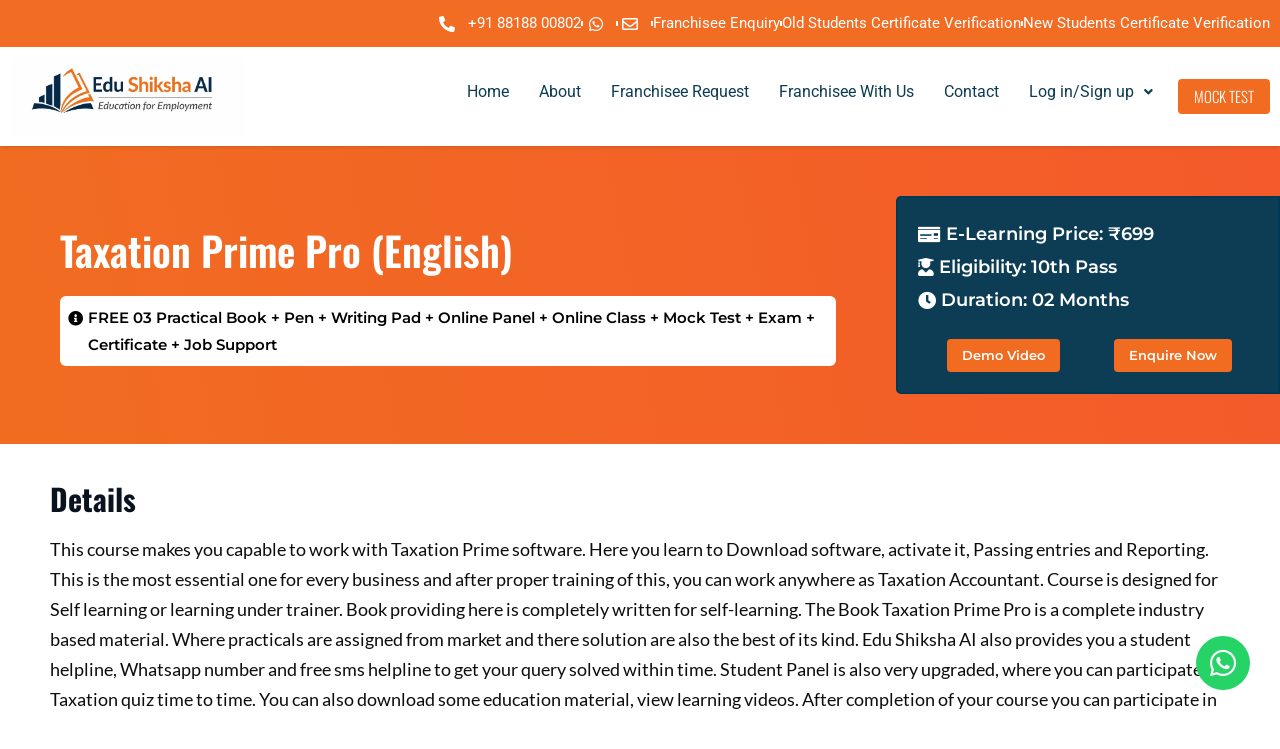

--- FILE ---
content_type: text/html; charset=utf-8
request_url: https://www.google.com/recaptcha/api2/anchor?ar=1&k=6Lcy2CgeAAAAAJ0qEe3Dy6GHnp6DLixL7LRW-I_s&co=aHR0cHM6Ly90YWxseXNoaWtzaGEuY29tOjQ0Mw..&hl=en&v=PoyoqOPhxBO7pBk68S4YbpHZ&size=normal&anchor-ms=20000&execute-ms=30000&cb=w7cmugbivoh
body_size: 49372
content:
<!DOCTYPE HTML><html dir="ltr" lang="en"><head><meta http-equiv="Content-Type" content="text/html; charset=UTF-8">
<meta http-equiv="X-UA-Compatible" content="IE=edge">
<title>reCAPTCHA</title>
<style type="text/css">
/* cyrillic-ext */
@font-face {
  font-family: 'Roboto';
  font-style: normal;
  font-weight: 400;
  font-stretch: 100%;
  src: url(//fonts.gstatic.com/s/roboto/v48/KFO7CnqEu92Fr1ME7kSn66aGLdTylUAMa3GUBHMdazTgWw.woff2) format('woff2');
  unicode-range: U+0460-052F, U+1C80-1C8A, U+20B4, U+2DE0-2DFF, U+A640-A69F, U+FE2E-FE2F;
}
/* cyrillic */
@font-face {
  font-family: 'Roboto';
  font-style: normal;
  font-weight: 400;
  font-stretch: 100%;
  src: url(//fonts.gstatic.com/s/roboto/v48/KFO7CnqEu92Fr1ME7kSn66aGLdTylUAMa3iUBHMdazTgWw.woff2) format('woff2');
  unicode-range: U+0301, U+0400-045F, U+0490-0491, U+04B0-04B1, U+2116;
}
/* greek-ext */
@font-face {
  font-family: 'Roboto';
  font-style: normal;
  font-weight: 400;
  font-stretch: 100%;
  src: url(//fonts.gstatic.com/s/roboto/v48/KFO7CnqEu92Fr1ME7kSn66aGLdTylUAMa3CUBHMdazTgWw.woff2) format('woff2');
  unicode-range: U+1F00-1FFF;
}
/* greek */
@font-face {
  font-family: 'Roboto';
  font-style: normal;
  font-weight: 400;
  font-stretch: 100%;
  src: url(//fonts.gstatic.com/s/roboto/v48/KFO7CnqEu92Fr1ME7kSn66aGLdTylUAMa3-UBHMdazTgWw.woff2) format('woff2');
  unicode-range: U+0370-0377, U+037A-037F, U+0384-038A, U+038C, U+038E-03A1, U+03A3-03FF;
}
/* math */
@font-face {
  font-family: 'Roboto';
  font-style: normal;
  font-weight: 400;
  font-stretch: 100%;
  src: url(//fonts.gstatic.com/s/roboto/v48/KFO7CnqEu92Fr1ME7kSn66aGLdTylUAMawCUBHMdazTgWw.woff2) format('woff2');
  unicode-range: U+0302-0303, U+0305, U+0307-0308, U+0310, U+0312, U+0315, U+031A, U+0326-0327, U+032C, U+032F-0330, U+0332-0333, U+0338, U+033A, U+0346, U+034D, U+0391-03A1, U+03A3-03A9, U+03B1-03C9, U+03D1, U+03D5-03D6, U+03F0-03F1, U+03F4-03F5, U+2016-2017, U+2034-2038, U+203C, U+2040, U+2043, U+2047, U+2050, U+2057, U+205F, U+2070-2071, U+2074-208E, U+2090-209C, U+20D0-20DC, U+20E1, U+20E5-20EF, U+2100-2112, U+2114-2115, U+2117-2121, U+2123-214F, U+2190, U+2192, U+2194-21AE, U+21B0-21E5, U+21F1-21F2, U+21F4-2211, U+2213-2214, U+2216-22FF, U+2308-230B, U+2310, U+2319, U+231C-2321, U+2336-237A, U+237C, U+2395, U+239B-23B7, U+23D0, U+23DC-23E1, U+2474-2475, U+25AF, U+25B3, U+25B7, U+25BD, U+25C1, U+25CA, U+25CC, U+25FB, U+266D-266F, U+27C0-27FF, U+2900-2AFF, U+2B0E-2B11, U+2B30-2B4C, U+2BFE, U+3030, U+FF5B, U+FF5D, U+1D400-1D7FF, U+1EE00-1EEFF;
}
/* symbols */
@font-face {
  font-family: 'Roboto';
  font-style: normal;
  font-weight: 400;
  font-stretch: 100%;
  src: url(//fonts.gstatic.com/s/roboto/v48/KFO7CnqEu92Fr1ME7kSn66aGLdTylUAMaxKUBHMdazTgWw.woff2) format('woff2');
  unicode-range: U+0001-000C, U+000E-001F, U+007F-009F, U+20DD-20E0, U+20E2-20E4, U+2150-218F, U+2190, U+2192, U+2194-2199, U+21AF, U+21E6-21F0, U+21F3, U+2218-2219, U+2299, U+22C4-22C6, U+2300-243F, U+2440-244A, U+2460-24FF, U+25A0-27BF, U+2800-28FF, U+2921-2922, U+2981, U+29BF, U+29EB, U+2B00-2BFF, U+4DC0-4DFF, U+FFF9-FFFB, U+10140-1018E, U+10190-1019C, U+101A0, U+101D0-101FD, U+102E0-102FB, U+10E60-10E7E, U+1D2C0-1D2D3, U+1D2E0-1D37F, U+1F000-1F0FF, U+1F100-1F1AD, U+1F1E6-1F1FF, U+1F30D-1F30F, U+1F315, U+1F31C, U+1F31E, U+1F320-1F32C, U+1F336, U+1F378, U+1F37D, U+1F382, U+1F393-1F39F, U+1F3A7-1F3A8, U+1F3AC-1F3AF, U+1F3C2, U+1F3C4-1F3C6, U+1F3CA-1F3CE, U+1F3D4-1F3E0, U+1F3ED, U+1F3F1-1F3F3, U+1F3F5-1F3F7, U+1F408, U+1F415, U+1F41F, U+1F426, U+1F43F, U+1F441-1F442, U+1F444, U+1F446-1F449, U+1F44C-1F44E, U+1F453, U+1F46A, U+1F47D, U+1F4A3, U+1F4B0, U+1F4B3, U+1F4B9, U+1F4BB, U+1F4BF, U+1F4C8-1F4CB, U+1F4D6, U+1F4DA, U+1F4DF, U+1F4E3-1F4E6, U+1F4EA-1F4ED, U+1F4F7, U+1F4F9-1F4FB, U+1F4FD-1F4FE, U+1F503, U+1F507-1F50B, U+1F50D, U+1F512-1F513, U+1F53E-1F54A, U+1F54F-1F5FA, U+1F610, U+1F650-1F67F, U+1F687, U+1F68D, U+1F691, U+1F694, U+1F698, U+1F6AD, U+1F6B2, U+1F6B9-1F6BA, U+1F6BC, U+1F6C6-1F6CF, U+1F6D3-1F6D7, U+1F6E0-1F6EA, U+1F6F0-1F6F3, U+1F6F7-1F6FC, U+1F700-1F7FF, U+1F800-1F80B, U+1F810-1F847, U+1F850-1F859, U+1F860-1F887, U+1F890-1F8AD, U+1F8B0-1F8BB, U+1F8C0-1F8C1, U+1F900-1F90B, U+1F93B, U+1F946, U+1F984, U+1F996, U+1F9E9, U+1FA00-1FA6F, U+1FA70-1FA7C, U+1FA80-1FA89, U+1FA8F-1FAC6, U+1FACE-1FADC, U+1FADF-1FAE9, U+1FAF0-1FAF8, U+1FB00-1FBFF;
}
/* vietnamese */
@font-face {
  font-family: 'Roboto';
  font-style: normal;
  font-weight: 400;
  font-stretch: 100%;
  src: url(//fonts.gstatic.com/s/roboto/v48/KFO7CnqEu92Fr1ME7kSn66aGLdTylUAMa3OUBHMdazTgWw.woff2) format('woff2');
  unicode-range: U+0102-0103, U+0110-0111, U+0128-0129, U+0168-0169, U+01A0-01A1, U+01AF-01B0, U+0300-0301, U+0303-0304, U+0308-0309, U+0323, U+0329, U+1EA0-1EF9, U+20AB;
}
/* latin-ext */
@font-face {
  font-family: 'Roboto';
  font-style: normal;
  font-weight: 400;
  font-stretch: 100%;
  src: url(//fonts.gstatic.com/s/roboto/v48/KFO7CnqEu92Fr1ME7kSn66aGLdTylUAMa3KUBHMdazTgWw.woff2) format('woff2');
  unicode-range: U+0100-02BA, U+02BD-02C5, U+02C7-02CC, U+02CE-02D7, U+02DD-02FF, U+0304, U+0308, U+0329, U+1D00-1DBF, U+1E00-1E9F, U+1EF2-1EFF, U+2020, U+20A0-20AB, U+20AD-20C0, U+2113, U+2C60-2C7F, U+A720-A7FF;
}
/* latin */
@font-face {
  font-family: 'Roboto';
  font-style: normal;
  font-weight: 400;
  font-stretch: 100%;
  src: url(//fonts.gstatic.com/s/roboto/v48/KFO7CnqEu92Fr1ME7kSn66aGLdTylUAMa3yUBHMdazQ.woff2) format('woff2');
  unicode-range: U+0000-00FF, U+0131, U+0152-0153, U+02BB-02BC, U+02C6, U+02DA, U+02DC, U+0304, U+0308, U+0329, U+2000-206F, U+20AC, U+2122, U+2191, U+2193, U+2212, U+2215, U+FEFF, U+FFFD;
}
/* cyrillic-ext */
@font-face {
  font-family: 'Roboto';
  font-style: normal;
  font-weight: 500;
  font-stretch: 100%;
  src: url(//fonts.gstatic.com/s/roboto/v48/KFO7CnqEu92Fr1ME7kSn66aGLdTylUAMa3GUBHMdazTgWw.woff2) format('woff2');
  unicode-range: U+0460-052F, U+1C80-1C8A, U+20B4, U+2DE0-2DFF, U+A640-A69F, U+FE2E-FE2F;
}
/* cyrillic */
@font-face {
  font-family: 'Roboto';
  font-style: normal;
  font-weight: 500;
  font-stretch: 100%;
  src: url(//fonts.gstatic.com/s/roboto/v48/KFO7CnqEu92Fr1ME7kSn66aGLdTylUAMa3iUBHMdazTgWw.woff2) format('woff2');
  unicode-range: U+0301, U+0400-045F, U+0490-0491, U+04B0-04B1, U+2116;
}
/* greek-ext */
@font-face {
  font-family: 'Roboto';
  font-style: normal;
  font-weight: 500;
  font-stretch: 100%;
  src: url(//fonts.gstatic.com/s/roboto/v48/KFO7CnqEu92Fr1ME7kSn66aGLdTylUAMa3CUBHMdazTgWw.woff2) format('woff2');
  unicode-range: U+1F00-1FFF;
}
/* greek */
@font-face {
  font-family: 'Roboto';
  font-style: normal;
  font-weight: 500;
  font-stretch: 100%;
  src: url(//fonts.gstatic.com/s/roboto/v48/KFO7CnqEu92Fr1ME7kSn66aGLdTylUAMa3-UBHMdazTgWw.woff2) format('woff2');
  unicode-range: U+0370-0377, U+037A-037F, U+0384-038A, U+038C, U+038E-03A1, U+03A3-03FF;
}
/* math */
@font-face {
  font-family: 'Roboto';
  font-style: normal;
  font-weight: 500;
  font-stretch: 100%;
  src: url(//fonts.gstatic.com/s/roboto/v48/KFO7CnqEu92Fr1ME7kSn66aGLdTylUAMawCUBHMdazTgWw.woff2) format('woff2');
  unicode-range: U+0302-0303, U+0305, U+0307-0308, U+0310, U+0312, U+0315, U+031A, U+0326-0327, U+032C, U+032F-0330, U+0332-0333, U+0338, U+033A, U+0346, U+034D, U+0391-03A1, U+03A3-03A9, U+03B1-03C9, U+03D1, U+03D5-03D6, U+03F0-03F1, U+03F4-03F5, U+2016-2017, U+2034-2038, U+203C, U+2040, U+2043, U+2047, U+2050, U+2057, U+205F, U+2070-2071, U+2074-208E, U+2090-209C, U+20D0-20DC, U+20E1, U+20E5-20EF, U+2100-2112, U+2114-2115, U+2117-2121, U+2123-214F, U+2190, U+2192, U+2194-21AE, U+21B0-21E5, U+21F1-21F2, U+21F4-2211, U+2213-2214, U+2216-22FF, U+2308-230B, U+2310, U+2319, U+231C-2321, U+2336-237A, U+237C, U+2395, U+239B-23B7, U+23D0, U+23DC-23E1, U+2474-2475, U+25AF, U+25B3, U+25B7, U+25BD, U+25C1, U+25CA, U+25CC, U+25FB, U+266D-266F, U+27C0-27FF, U+2900-2AFF, U+2B0E-2B11, U+2B30-2B4C, U+2BFE, U+3030, U+FF5B, U+FF5D, U+1D400-1D7FF, U+1EE00-1EEFF;
}
/* symbols */
@font-face {
  font-family: 'Roboto';
  font-style: normal;
  font-weight: 500;
  font-stretch: 100%;
  src: url(//fonts.gstatic.com/s/roboto/v48/KFO7CnqEu92Fr1ME7kSn66aGLdTylUAMaxKUBHMdazTgWw.woff2) format('woff2');
  unicode-range: U+0001-000C, U+000E-001F, U+007F-009F, U+20DD-20E0, U+20E2-20E4, U+2150-218F, U+2190, U+2192, U+2194-2199, U+21AF, U+21E6-21F0, U+21F3, U+2218-2219, U+2299, U+22C4-22C6, U+2300-243F, U+2440-244A, U+2460-24FF, U+25A0-27BF, U+2800-28FF, U+2921-2922, U+2981, U+29BF, U+29EB, U+2B00-2BFF, U+4DC0-4DFF, U+FFF9-FFFB, U+10140-1018E, U+10190-1019C, U+101A0, U+101D0-101FD, U+102E0-102FB, U+10E60-10E7E, U+1D2C0-1D2D3, U+1D2E0-1D37F, U+1F000-1F0FF, U+1F100-1F1AD, U+1F1E6-1F1FF, U+1F30D-1F30F, U+1F315, U+1F31C, U+1F31E, U+1F320-1F32C, U+1F336, U+1F378, U+1F37D, U+1F382, U+1F393-1F39F, U+1F3A7-1F3A8, U+1F3AC-1F3AF, U+1F3C2, U+1F3C4-1F3C6, U+1F3CA-1F3CE, U+1F3D4-1F3E0, U+1F3ED, U+1F3F1-1F3F3, U+1F3F5-1F3F7, U+1F408, U+1F415, U+1F41F, U+1F426, U+1F43F, U+1F441-1F442, U+1F444, U+1F446-1F449, U+1F44C-1F44E, U+1F453, U+1F46A, U+1F47D, U+1F4A3, U+1F4B0, U+1F4B3, U+1F4B9, U+1F4BB, U+1F4BF, U+1F4C8-1F4CB, U+1F4D6, U+1F4DA, U+1F4DF, U+1F4E3-1F4E6, U+1F4EA-1F4ED, U+1F4F7, U+1F4F9-1F4FB, U+1F4FD-1F4FE, U+1F503, U+1F507-1F50B, U+1F50D, U+1F512-1F513, U+1F53E-1F54A, U+1F54F-1F5FA, U+1F610, U+1F650-1F67F, U+1F687, U+1F68D, U+1F691, U+1F694, U+1F698, U+1F6AD, U+1F6B2, U+1F6B9-1F6BA, U+1F6BC, U+1F6C6-1F6CF, U+1F6D3-1F6D7, U+1F6E0-1F6EA, U+1F6F0-1F6F3, U+1F6F7-1F6FC, U+1F700-1F7FF, U+1F800-1F80B, U+1F810-1F847, U+1F850-1F859, U+1F860-1F887, U+1F890-1F8AD, U+1F8B0-1F8BB, U+1F8C0-1F8C1, U+1F900-1F90B, U+1F93B, U+1F946, U+1F984, U+1F996, U+1F9E9, U+1FA00-1FA6F, U+1FA70-1FA7C, U+1FA80-1FA89, U+1FA8F-1FAC6, U+1FACE-1FADC, U+1FADF-1FAE9, U+1FAF0-1FAF8, U+1FB00-1FBFF;
}
/* vietnamese */
@font-face {
  font-family: 'Roboto';
  font-style: normal;
  font-weight: 500;
  font-stretch: 100%;
  src: url(//fonts.gstatic.com/s/roboto/v48/KFO7CnqEu92Fr1ME7kSn66aGLdTylUAMa3OUBHMdazTgWw.woff2) format('woff2');
  unicode-range: U+0102-0103, U+0110-0111, U+0128-0129, U+0168-0169, U+01A0-01A1, U+01AF-01B0, U+0300-0301, U+0303-0304, U+0308-0309, U+0323, U+0329, U+1EA0-1EF9, U+20AB;
}
/* latin-ext */
@font-face {
  font-family: 'Roboto';
  font-style: normal;
  font-weight: 500;
  font-stretch: 100%;
  src: url(//fonts.gstatic.com/s/roboto/v48/KFO7CnqEu92Fr1ME7kSn66aGLdTylUAMa3KUBHMdazTgWw.woff2) format('woff2');
  unicode-range: U+0100-02BA, U+02BD-02C5, U+02C7-02CC, U+02CE-02D7, U+02DD-02FF, U+0304, U+0308, U+0329, U+1D00-1DBF, U+1E00-1E9F, U+1EF2-1EFF, U+2020, U+20A0-20AB, U+20AD-20C0, U+2113, U+2C60-2C7F, U+A720-A7FF;
}
/* latin */
@font-face {
  font-family: 'Roboto';
  font-style: normal;
  font-weight: 500;
  font-stretch: 100%;
  src: url(//fonts.gstatic.com/s/roboto/v48/KFO7CnqEu92Fr1ME7kSn66aGLdTylUAMa3yUBHMdazQ.woff2) format('woff2');
  unicode-range: U+0000-00FF, U+0131, U+0152-0153, U+02BB-02BC, U+02C6, U+02DA, U+02DC, U+0304, U+0308, U+0329, U+2000-206F, U+20AC, U+2122, U+2191, U+2193, U+2212, U+2215, U+FEFF, U+FFFD;
}
/* cyrillic-ext */
@font-face {
  font-family: 'Roboto';
  font-style: normal;
  font-weight: 900;
  font-stretch: 100%;
  src: url(//fonts.gstatic.com/s/roboto/v48/KFO7CnqEu92Fr1ME7kSn66aGLdTylUAMa3GUBHMdazTgWw.woff2) format('woff2');
  unicode-range: U+0460-052F, U+1C80-1C8A, U+20B4, U+2DE0-2DFF, U+A640-A69F, U+FE2E-FE2F;
}
/* cyrillic */
@font-face {
  font-family: 'Roboto';
  font-style: normal;
  font-weight: 900;
  font-stretch: 100%;
  src: url(//fonts.gstatic.com/s/roboto/v48/KFO7CnqEu92Fr1ME7kSn66aGLdTylUAMa3iUBHMdazTgWw.woff2) format('woff2');
  unicode-range: U+0301, U+0400-045F, U+0490-0491, U+04B0-04B1, U+2116;
}
/* greek-ext */
@font-face {
  font-family: 'Roboto';
  font-style: normal;
  font-weight: 900;
  font-stretch: 100%;
  src: url(//fonts.gstatic.com/s/roboto/v48/KFO7CnqEu92Fr1ME7kSn66aGLdTylUAMa3CUBHMdazTgWw.woff2) format('woff2');
  unicode-range: U+1F00-1FFF;
}
/* greek */
@font-face {
  font-family: 'Roboto';
  font-style: normal;
  font-weight: 900;
  font-stretch: 100%;
  src: url(//fonts.gstatic.com/s/roboto/v48/KFO7CnqEu92Fr1ME7kSn66aGLdTylUAMa3-UBHMdazTgWw.woff2) format('woff2');
  unicode-range: U+0370-0377, U+037A-037F, U+0384-038A, U+038C, U+038E-03A1, U+03A3-03FF;
}
/* math */
@font-face {
  font-family: 'Roboto';
  font-style: normal;
  font-weight: 900;
  font-stretch: 100%;
  src: url(//fonts.gstatic.com/s/roboto/v48/KFO7CnqEu92Fr1ME7kSn66aGLdTylUAMawCUBHMdazTgWw.woff2) format('woff2');
  unicode-range: U+0302-0303, U+0305, U+0307-0308, U+0310, U+0312, U+0315, U+031A, U+0326-0327, U+032C, U+032F-0330, U+0332-0333, U+0338, U+033A, U+0346, U+034D, U+0391-03A1, U+03A3-03A9, U+03B1-03C9, U+03D1, U+03D5-03D6, U+03F0-03F1, U+03F4-03F5, U+2016-2017, U+2034-2038, U+203C, U+2040, U+2043, U+2047, U+2050, U+2057, U+205F, U+2070-2071, U+2074-208E, U+2090-209C, U+20D0-20DC, U+20E1, U+20E5-20EF, U+2100-2112, U+2114-2115, U+2117-2121, U+2123-214F, U+2190, U+2192, U+2194-21AE, U+21B0-21E5, U+21F1-21F2, U+21F4-2211, U+2213-2214, U+2216-22FF, U+2308-230B, U+2310, U+2319, U+231C-2321, U+2336-237A, U+237C, U+2395, U+239B-23B7, U+23D0, U+23DC-23E1, U+2474-2475, U+25AF, U+25B3, U+25B7, U+25BD, U+25C1, U+25CA, U+25CC, U+25FB, U+266D-266F, U+27C0-27FF, U+2900-2AFF, U+2B0E-2B11, U+2B30-2B4C, U+2BFE, U+3030, U+FF5B, U+FF5D, U+1D400-1D7FF, U+1EE00-1EEFF;
}
/* symbols */
@font-face {
  font-family: 'Roboto';
  font-style: normal;
  font-weight: 900;
  font-stretch: 100%;
  src: url(//fonts.gstatic.com/s/roboto/v48/KFO7CnqEu92Fr1ME7kSn66aGLdTylUAMaxKUBHMdazTgWw.woff2) format('woff2');
  unicode-range: U+0001-000C, U+000E-001F, U+007F-009F, U+20DD-20E0, U+20E2-20E4, U+2150-218F, U+2190, U+2192, U+2194-2199, U+21AF, U+21E6-21F0, U+21F3, U+2218-2219, U+2299, U+22C4-22C6, U+2300-243F, U+2440-244A, U+2460-24FF, U+25A0-27BF, U+2800-28FF, U+2921-2922, U+2981, U+29BF, U+29EB, U+2B00-2BFF, U+4DC0-4DFF, U+FFF9-FFFB, U+10140-1018E, U+10190-1019C, U+101A0, U+101D0-101FD, U+102E0-102FB, U+10E60-10E7E, U+1D2C0-1D2D3, U+1D2E0-1D37F, U+1F000-1F0FF, U+1F100-1F1AD, U+1F1E6-1F1FF, U+1F30D-1F30F, U+1F315, U+1F31C, U+1F31E, U+1F320-1F32C, U+1F336, U+1F378, U+1F37D, U+1F382, U+1F393-1F39F, U+1F3A7-1F3A8, U+1F3AC-1F3AF, U+1F3C2, U+1F3C4-1F3C6, U+1F3CA-1F3CE, U+1F3D4-1F3E0, U+1F3ED, U+1F3F1-1F3F3, U+1F3F5-1F3F7, U+1F408, U+1F415, U+1F41F, U+1F426, U+1F43F, U+1F441-1F442, U+1F444, U+1F446-1F449, U+1F44C-1F44E, U+1F453, U+1F46A, U+1F47D, U+1F4A3, U+1F4B0, U+1F4B3, U+1F4B9, U+1F4BB, U+1F4BF, U+1F4C8-1F4CB, U+1F4D6, U+1F4DA, U+1F4DF, U+1F4E3-1F4E6, U+1F4EA-1F4ED, U+1F4F7, U+1F4F9-1F4FB, U+1F4FD-1F4FE, U+1F503, U+1F507-1F50B, U+1F50D, U+1F512-1F513, U+1F53E-1F54A, U+1F54F-1F5FA, U+1F610, U+1F650-1F67F, U+1F687, U+1F68D, U+1F691, U+1F694, U+1F698, U+1F6AD, U+1F6B2, U+1F6B9-1F6BA, U+1F6BC, U+1F6C6-1F6CF, U+1F6D3-1F6D7, U+1F6E0-1F6EA, U+1F6F0-1F6F3, U+1F6F7-1F6FC, U+1F700-1F7FF, U+1F800-1F80B, U+1F810-1F847, U+1F850-1F859, U+1F860-1F887, U+1F890-1F8AD, U+1F8B0-1F8BB, U+1F8C0-1F8C1, U+1F900-1F90B, U+1F93B, U+1F946, U+1F984, U+1F996, U+1F9E9, U+1FA00-1FA6F, U+1FA70-1FA7C, U+1FA80-1FA89, U+1FA8F-1FAC6, U+1FACE-1FADC, U+1FADF-1FAE9, U+1FAF0-1FAF8, U+1FB00-1FBFF;
}
/* vietnamese */
@font-face {
  font-family: 'Roboto';
  font-style: normal;
  font-weight: 900;
  font-stretch: 100%;
  src: url(//fonts.gstatic.com/s/roboto/v48/KFO7CnqEu92Fr1ME7kSn66aGLdTylUAMa3OUBHMdazTgWw.woff2) format('woff2');
  unicode-range: U+0102-0103, U+0110-0111, U+0128-0129, U+0168-0169, U+01A0-01A1, U+01AF-01B0, U+0300-0301, U+0303-0304, U+0308-0309, U+0323, U+0329, U+1EA0-1EF9, U+20AB;
}
/* latin-ext */
@font-face {
  font-family: 'Roboto';
  font-style: normal;
  font-weight: 900;
  font-stretch: 100%;
  src: url(//fonts.gstatic.com/s/roboto/v48/KFO7CnqEu92Fr1ME7kSn66aGLdTylUAMa3KUBHMdazTgWw.woff2) format('woff2');
  unicode-range: U+0100-02BA, U+02BD-02C5, U+02C7-02CC, U+02CE-02D7, U+02DD-02FF, U+0304, U+0308, U+0329, U+1D00-1DBF, U+1E00-1E9F, U+1EF2-1EFF, U+2020, U+20A0-20AB, U+20AD-20C0, U+2113, U+2C60-2C7F, U+A720-A7FF;
}
/* latin */
@font-face {
  font-family: 'Roboto';
  font-style: normal;
  font-weight: 900;
  font-stretch: 100%;
  src: url(//fonts.gstatic.com/s/roboto/v48/KFO7CnqEu92Fr1ME7kSn66aGLdTylUAMa3yUBHMdazQ.woff2) format('woff2');
  unicode-range: U+0000-00FF, U+0131, U+0152-0153, U+02BB-02BC, U+02C6, U+02DA, U+02DC, U+0304, U+0308, U+0329, U+2000-206F, U+20AC, U+2122, U+2191, U+2193, U+2212, U+2215, U+FEFF, U+FFFD;
}

</style>
<link rel="stylesheet" type="text/css" href="https://www.gstatic.com/recaptcha/releases/PoyoqOPhxBO7pBk68S4YbpHZ/styles__ltr.css">
<script nonce="-pPx1_fdW0Rk9CWcYELw5g" type="text/javascript">window['__recaptcha_api'] = 'https://www.google.com/recaptcha/api2/';</script>
<script type="text/javascript" src="https://www.gstatic.com/recaptcha/releases/PoyoqOPhxBO7pBk68S4YbpHZ/recaptcha__en.js" nonce="-pPx1_fdW0Rk9CWcYELw5g">
      
    </script></head>
<body><div id="rc-anchor-alert" class="rc-anchor-alert"></div>
<input type="hidden" id="recaptcha-token" value="[base64]">
<script type="text/javascript" nonce="-pPx1_fdW0Rk9CWcYELw5g">
      recaptcha.anchor.Main.init("[\x22ainput\x22,[\x22bgdata\x22,\x22\x22,\[base64]/[base64]/[base64]/[base64]/[base64]/[base64]/KGcoTywyNTMsTy5PKSxVRyhPLEMpKTpnKE8sMjUzLEMpLE8pKSxsKSksTykpfSxieT1mdW5jdGlvbihDLE8sdSxsKXtmb3IobD0odT1SKEMpLDApO08+MDtPLS0pbD1sPDw4fFooQyk7ZyhDLHUsbCl9LFVHPWZ1bmN0aW9uKEMsTyl7Qy5pLmxlbmd0aD4xMDQ/[base64]/[base64]/[base64]/[base64]/[base64]/[base64]/[base64]\\u003d\x22,\[base64]\x22,\x22SMK2w5TDs1tIw6J1csOPw4EMA8KgNiBTw7QGasOIKggJw7UXw7hjwpJfczJiEgbDqcOgZhzChR88w7nDhcKjw7/Dq07DgU3CmcK3w7gkw53DjEhQHMOvw5IKw4bCmzHDqgTDhsOnw6rCmRvCr8OnwoPDrV7DmcO5wr/[base64]/[base64]/wojDvXcrM0TDlF7DiMK/w5XDpjwWw6vChsOUNsO0MEsVw6rCkG04wppyQMOmwpTCsH3CrMK6woNPO8O2w5HCljXDrTLDiMKUAzRpwr0DK2dkVsKAwr0SJz7CkMOAwoQmw4DDvcK8Kh85wqZ/wovDh8KSbgJ+TMKXMG10wrgfwpPDs00rLcKaw74YBlVBCH14Ikshw6shbcOTC8OqTRfCosOIeEjDv0LCrcKGT8OOJ3YLeMOsw4psfsOFSSnDncOVNsK9w4NewrAZGnfDusOcUsKyR07Cp8Kvw7ICw5MEw4XCosO/[base64]/[base64]/woAVw77CrsKRwrvDnF7DpiTDozlacMOwMsOuwr9Vw6rDsSLDgsOLe8Ohw6ImTBk0w7oFwq4oa8Oww4ENCiocw4DCtEg6cMOEcmfCvidDwqgjVR/Dt8OnZ8O+w43Cg0Q6w7/CkMK/RCbDqFR1w5E/H8KabcKGUD1dMMKCw6jDi8OMEilNWj0hwqLCuzPDpWrDh8OKNB0rI8OVGMKywr52M8O2w4PDoCvDjC3Dk23Cn1oBwohxa1Npw6TCtcKzaULDgMOuw6/DoFdwwpQuw4bDihbCgMK4CsKHwpzDrMKPw4HCiCXDrsOxw7tBI1DClcKrwpnDjhR/[base64]/OcOMUnDDrXTCrMKMwr7CuMKXW3kVworDncKawoQvw5g7w5/DujbCk8KGw7JLw6BPw41GwrpeMMKRF2LDhcOQwofDkMO9F8Kvw5TDimkhUsOoX2DDiUdKYcKeHsOfw7ByTlJ+wq0PwqjCusOIZk/DnsKyOMOYAsOuw6fCrwdZYsKdwq1CHlfCqhHCnxzDmMKzwr55Jk3CqcKmwp/DkBJjbcO0w4/[base64]/DiSBnw6nDrcKnwqLDlA4MU8OLw7wYT1wmw5dlw5BuDsKvUsKiw7DDmywxb8K+BVnCiAcMwrRdaUzCkcKJw6ACwq/Cu8K3BG8Iwqt+Vhpqw61DMMOYwoEzUcOVwq/Co001woLDjMKkwqokV1g+G8OlcmhtwrVracOXw6nCo8OVw4YMwrDDr1VCwq18wopRYTQHLcOzEB/DgizCgMKUw4AOw5l1w65eYyl/[base64]/CsUBtIwnCscO6w4gCDsKpw6bCh8KLwq3CqEkUwrZXHC0IZHQQw65zwpF1w7J/OsOvP8Kiw6zDm2psC8Oiw5vDncOVEn9xwp7CiVTDnxbCrjXCtsOIJD5COcOwScOtw4gewqHCrF7CscOMw7nCucO6w5VVXWl5f8OUBSjCncO4Nh8kw7UAwqTDqsOZwqDCgMOawp/[base64]/CncKXwrx4NsOSwrHChsKTAsKRdQbDiMO5AQbDuRJvLsKLwqDCmsOGFcKia8KYwrPCkEHDujbDlRvCuhjClsO/Mi4ww6Mxw5/CucKzeHfDtCLDjjx1w4zDqcKINsKew4ADw4Nyw5HCgMOKTMKzEF7Ci8OHw5jDowfDulzDjcKAwo51RMOuFlUPecOpEMK6CMOoAGIZNMKOwrISFWbCssKPesOOw7Faw6wwMnkgw7J/w4rCiMKmNcKNw4MNw7XDlcO6wpfCiEk3esKpwo/[base64]/[base64]/w5wcwobDksK6IcO7EcOoJlITwrwQwpbCgsOKXMKHIkNZDcOiPj3DhWPDtknDqMKDcsOwwpkzMsO0w5PCtVo8wo3Cq8O3UsKdw43Cog/DgXZhwowfw4QhwoVtwr80w5x0FcOpF8K7w6vDhMOaIcKpImXDhQcQW8OswrbDqMKhw79oFMODLMOfwo7DiMONcS15wq3CjHHDvMOEI8KswqnCqg7CvRssf8OFPTpSIcOqwqVTw7Y0wozCrsOkFgZiw6TCpCHDvcKbUhlhw6fCkhfCisOaworDu0DCjB89CX/CmiooUMKIwqHCl0zDhMOoAwDCkjJPOWBeVsOkbmbCp8K/wr5Iwp8qw4xVAMKCwpnDkcOqwoLDmn7CmUkRPMKnJsOjLmTClsO/QXsLbsKjdVt9JSvDsMOrwrnDgl3DsMKpwrE5w7Qhwp0swqYGVUrCpsKGOMKUPcORKMKLbMKDwpMuwpVcW3khF0wQw7TDlEbDlmBsw7rCj8OuRws/FzDDmcKEGwxaMcKcHSbCj8KtQBxJwppOwrTCk8OqVkrDgRDDgsKSwrbCoMKiJVPCq1TDsm3CssKpH2fDtRUYOUjCuCsiw4rDpcOlfy/DjhQdw7XDlcKow6zCl8K7SHFSfVQlC8Obw6B1McOoQm9Fw4J4wpnCk2zCg8Onw6c5GGQYwoVjwpcfw6/Dh0nDrMORw44Fwp11w5XDvGpiGmvDvi3CoGZZDwo4c8Owwq5lbMKEwr7Cj8KZD8O2woHDlMKvBzd5NwHDsMObwrM9ZijDv2oWIipbOsO+U3/ClcOow7JDZzVrMDzDisKVU8K2HMKXw4PDoMO+WGLDo0LDpCI+w6vDiMO8fULChTQgTT7DmiUNw4N5M8OZPWTDqB/CocONUk4dTgfCiCxTw4sTPgAew4x6w64zKWvCvsOwwq/CmCs6b8OUEcKDZMOXS04oH8KAMMKuwpp/[base64]/Dv8OHTMOOQsOubcKQQzZTT256w5XDhcK3FWpfw7nDm3XCocOIw53Dm1zCkE4cwoIcwrF4L8KJw4XChFQtwqLCg1TCusKBAMOWw5gZBcK5bCA/BMKMw6Q/wqvDphHDmMKSw47DjsKEwo88w4bCmV7DkcK0L8KYw6/CjcOSw4fClW3CuQN8c0rCvxImw7FIw7DCqzXDiMK0w5rDuSI3NsKBw6TDpsKrGcObwpoRw4rDk8Ojw4zDksOWwovCrcOGOD0OX3gnw5xwJMOGNsKRHyx+XTN4woHDlcOMwpd7wqzDkBMxwpk+woHDpzXClC0/wonDiiDCq8O/ahJSIEfCp8KSL8ObwohrZcO6wqHCsSjCtcKYDsOZWhXDjQoiwrvCqSDCjgIAMsONwonDqXLCmsOLJ8KCbUsZQ8OYw5snGXHCmCXCrihoO8OGTMO7wpTDoX/DhsOARRjDihPChAcaT8KDw4DCvAbCgArCqGfDk2nDsDnCtwZOPSDDhcKJNcOyw4fCusOrTSwzw7TDiMOJwogrUgoxAsKTwoFCCsOnw5NCwqDCr8KrPVQGwrfCngIGw6vDkXkSwosBwrUAT3/CrsKXw77CtMKKSyfCp1rCosKgJMOywoZWXG/DlwzDjkkHEsOaw6h2acKYNBXClXHDsBwQw7dMKQvCkMKhwqgUw7/Di03DsWR/[base64]/wqDDjQsrwoQsw5zDpijCqAMBAsOGKMKSVCtHwrsAQMKoNMO9eyJMDFTDpwHClVHCp0/CoMOSb8Opw47DlBFzw5A6WsKSUg/DvsKQwodVSw8yw48Rw40fdsOKw5dLDm/Ds2cIwrhRw7chanBqw4LDocOUBEHCtRvDucKuV8KsSMOXGFA4aMKPw6LDosKhwrdLGMKFw5FTVgcCfCHCisKUwqhmwp8+PMKpw49BL0IeDh3DvQtXwqjChsK5w7PCgXp5w5Qkd1LCucKcIVVWwqbCt8KccQ1TFkDDu8OAw4IKw6TDusKfIH8dwpRmXMOsSsKYUx/DtQgaw61Aw5zCvcKkfcOiawE0w53CvmIqw5HDjsOgw5bCimQvbyfCuMKqw65OX2tEEcKjCCdPw55twp4JW13DqMOTD8O5w6JdwrJCw70Rw5NIwrQHw4/CoH/Cvk4MOcOIITc3Q8OMB8OsKSnCiS0pcTBdHR9oLMKgwpY3w7MUwrXCgcOaC8KADsOKw6jCv8O2SUzDv8Khw6TDuwEqwotnw6HCqsKNaMKuCcOBKgZ5wrBTVcO/GH4Ywq/[base64]/KMOtJMOSS3IIflPCmxrCo8K5JSpMw4cnw4bCj29SMBDCkkVtZsOpBMOXw7HDnMOrwr3CqwTCj1vDjg5xwprCsCHCtMKvw57DlBjDlsK3wr9/[base64]/DoF3CgsOow6Rpw71Zw6XDvcKhwrEAfgrCuMKTwqwtw4diwo7DqMOFw5zDvmcTfSVzw7x+S3AjUibDpcK2wr1PSmp7XEkjwobCjUDDs1LCiRvCjhrDhsOsbjcJw4vDg1Ngw6/DiMO2NgPDpMKNUMKZwpN1asKQw6pHFDvDsnzDvXDDjAB3wqN7w6ULYsK0w7s/[base64]/[base64]/DrE3CvMK6NiPChsKtw67DsnjDncO2wp7DvEhew6DDncKlJwVDw6E5w70sXjTCp2oIDMKfwos/wpnDg082wpUAUcKSRcKvwr/CkcODwpvCt2gAwpFQwqvClcOJwpzDtGbDpMOmCsKLwrnCoDNpFEMnMCzCiMKowrRKw79FwokZOMKGBMKKwqzDqAHCtxlSwq9NEXHDlMOQwqtZRWVYLcKtwrM2fMOVYBR5w5g+wpNiGw/[base64]/QsOyBUVCeE/DpGzCn8OdwrTCrMO6IRLCk0/Ck046ayXDkcO3w69UwoxZwopNw7R/cRjCkHDDtcOeV8KMecKzdx40wpjCp3Ekw4LCrXLDusOCVMO/PQnClsO/wqPDkcKRwosQw47CgsKSwqTCuGp5w6x2L2/[base64]/[base64]/Nk7Csi/CmDgwUsKSwotaUFo3QELCqcKRw6IAdMKMUsOSXjBLw6BtwrXCqBDCocKrw5XDn8KUw5fDnmsswrjCkBcUwpjDrsKnZ8KZw5HCvsKUZU3Dt8KaXcK3KcKIw65UD8OXQkXDgsK9DQLDocO/[base64]/[base64]/CusOTw5UdVsKmX1rCmCTCkQPDs8Kcwp7Cl3zCv8K3KmtxYQTCmA3DicO4I8KdHHXCo8OgXGssXcOKV3nCq8Krb8Oqw6pceFQdw6bDisKgwr3DvAMGwoTDqsKMKsK/JcO/DgHCoGZQXyrDm3jClBrCijEvw61yYMOgwoJBS8OsMMOrHMKgw6dBLnfCpMKCw4J9Z8OZwrxZw47CpwpRwoTDkyscXjlzERrCk8KTwq99w7bCt8OMwqF5w4/DvxcPw5FSEcKrW8O2NsKgwrrCgcOcAhHCi0MRwoMywqdJwpMlw4lXKcOtworCkz5yTcOrH3nCrsOTLn3CqmA5dRPDg3bDoxvDgMK8w5k/wpl8CVTDvDMKw7nCpcKYw7BPQMKePRDDpQPDksKkw5kdc8OJw4FGVsO2wq7CgcKuw77CosKWwoNIwpUNZsOLw5ctw6PCjiRoM8OWw4jCuytgwpDCi8OAMDFow5hhwrDCg8KkwrYrAcKuw6kEwo7Dr8KNAcKWXcKsw5sbD0PChcKsw5B/O0vDgXbCpCQRw4fDs0sxwo/[base64]/Do3J9wpRcwrvCsh8twp/ChXphw4bDlcKzOQd/I8Oyw5tAFgvDjlHDt8KvwoQXw4/CkGLDqsK1w74HYBdUwoAvw6PDmMKvTMKrw5fDiMKsw44Sw6DCrsOiwqoKcMKrwpUxw63CtFoSJQkAwo/DgXY/w6vCrMK5KcOpwo9EDsOSKMOKwo8Twp7Dk8O/wqLDpzXDpyDDowXDsg/Cu8OFd27Dk8KUw5xiOgjDlm3CkGfDlC/CkwMcwrzCq8KxPUUpwo8/[base64]/wqzCgSHCosKKw4/CjMKXAFzDhjPCgsKKS8OeA3dHKV45w5fDiMKTw5cbwopMw5phw7xICn1xG28Bwp3Cg0lBJsOnwoLDosKkPwvCssKzS2IpwqEDDsKGwoXDg8Ocw59PDUEswotVWcKaCA3DrsK0wqEPw7TDucOBBMKCEsONdcOwWcKpwrjDk8O3wrzChg/[base64]/Ch8Orb8OewrvDmF0YQMOpI8O4wqEAwoXDiVvDpwBmw5vDu8KYDcO+HcOhw7RBw4NJVsOfGTAow5sSJiXDq8KSw5dtGcONwrDDnH1BLMK3wqDDv8Ofw7HCnlMYXsKoCcKZw7Y/BVdRw7M4wqfCjsKGwp8ebQ/CqCvDqMOXw65bwrRSwqfCjzx0X8O9RDtJw53DqXrDpMO3w7FuwpzCusOKABlDQ8KZwp3CpcKHF8ObwqJHw7gJwoRabMOIwrLDncORw5rDgcOowrc1UcOfdWDDhQg1wrwQw5xmPcOYJApzMyDCksKtFBhvBTxOw7Ubw5/Dux/CpzFQw6g4bsOJTMOyw4Bqc8OEOF81wr3DgMKzWsOzwoHDjkNWQMKTw5bDmsKtbXPDlsKpbcKaw5XCj8KwLsKGRcOHwrnDkXEjw5cfwrDCvmJHVMKEFwJsw7/ClgfDusKUd8KEa8OZw73CpcKORMKFwq3Dr8OTwq9oJX0hwoPDj8K+w5dJYMOBdMK4wox6WsKewpdvw4nCtMOFRsOVw6/DjsK9C17DgQ3DmcKfw6DCr8KFWk1yGsOUX8OpwoYkwpciIUM4FhpowqrChXvCn8K/[base64]/wq3DjcKGwqHDv8KGw58gNcKswq0rw6HDtcOSCBw/w57DnsKMwr3CiMK8WMKRw5YSMwx5w4cRw7lpI294w7kqHMKowq4NE0DDvg9hbn/CgcKEw5PDj8Osw4VaKkHCvTvCtTzDn8KBCi/Cgl/Cj8Kkw4xcwrLDnMKWXsKGwqUkLThRwqHDqsKqZTBcJ8OhX8O9E0/CmcO5wr5kE8OPEzEMwqrCjcOyVMKBwoLCmEXCuWUDbBUIYHjDr8KHwrrCkkARY8O9Q8Omw6/Ds8OZPsO2w7gQfsOPwq5lwr5KwrHCusKCCcK/[base64]/CpsO6SEbDk8OAwo7DncOSLlEhw7YhMxUGAMKcEMOEZsOywrtsw4o/OwMPw5nDnlJZwpBzw53CiAtfwrvChsOpwrvChCVcNAxcazzCt8KcChg/[base64]/DuVVQw4TCkcOAw5VrLcKBP0HClMK0MgBtw4TDiQFaQMKXwq8HfcOpw74Nw4ZKw60ywo56csKpw4jDn8KJworDkMO4HmXCsTvDiF/CrEhWwrbCnjl4W8Khw7NfTsKSNhohNB5PUMOCwozDosKWw5rCrsKKcsO+SEEFF8ObbXU2w4jDosKJwp/DjcO/w6IxwqseEcOewrvDizbDiX5Tw4Zaw5t8wojCt1kwCEtuw512w67CqcK/dGUmMsOWwpglBkh3wrVjw7kvCAYow4DDuWLDsX5NbMKybUrCrcKkG3hEHH/[base64]/wrvDjsOdwrbCoMOHw5rCncOnwoHCi8KODMOSQ8K5wrzCi2Ngw5LDg3AoXcOdEyYFE8O7wpxdwpVTw4HDhcOIMBt7wrArNsOywrJYw7zCtULCq0fCgVoWwobCgFlXw4ZTNEfClljDu8OiDMOaQC03csKRfsOSbUPDtzHDucKIfDbDksOEwqLCuBUIXMK/NsOGw4YWU8O3w5rCqxU1w6DCmMO9Pj7DuCPCt8KUwpbDnwHDjRZ4V8KJEy/[base64]/DksKNXMO5LHvDm8OHwqlHXD/[base64]/DkVHDgsOEw5zCqMOyw79iH8O4R8OWKSVWFFcYS8KVw65nwoJSwoYLw64Tw75mw74BwqjDkMO6K2tGw5tOUwDDnsK3FMKNw6vCm8KlPsKhNzTDhBnCrsKbRkDCtMOlwrrCu8OHP8OEaMOZE8KFQzTDqcKbDjM4wqNVHcOQw6Qkwq7DtMKQODhowrgebsKZe8KxPx/Djz7DiMKLNcKEYcOwT8KwcXFTw5kvwoQhw7pmfMOMw7/Cik3DhcKMw6vCkcK7w6vCrMKDw7DCrcOPw7HDgU9OUHZDQsKhwp40bnbCmB7DkSLCgcK8AsKnw6ARfsKhFMKICcKTYHx7K8OTFWh3LUfDhSTDoxxsHsO8w4zDnMKhw6oMO2rDj3oYw7TDhR/[base64]/[base64]/w47DsmbCh8KTc2xNwq3CmxQlN8KfPTscQBZLEsOWwqPDqMKUUcObwqjDqSbCmCDDvzFwwozCnwLCngDDv8O1I2gHw7LCuEfDh3zDr8OzeTwuS8Kmw7xIJRrDnMKoworCucK/WcOQwrQ1TQI4aAzCqCXCncO/F8KKcH3Cun9Za8KewphCw4BGwo7CvcOCwpbChsK+I8OUYxbDucO3wpDCplc5wpgYTsKBw5R6csOZCXLDmlTCnCgnK8KRcn/CoMKSwo7CvSnDlSDCv8O+f14awqTDminDmG7ClCErccKOYsKpegTDocObwrXCv8K1Ii7Cl2dpIMOPNsOjwrJQw4rChMOkEsK1w4/CqQ3Cp1zCsU0EDcKmSRV1wojCmykVfMK8w6XDlmXDvw9IwqV/wqM+V3LCqFHDvEDDoBbCiF/DjjjDtMOVwqIUw45wwoDCkH9mw71EwqfCnifCq8K7w7LDgsO2SMOewohPKhFawprCkcOww58Ww47CnMKuBDbDilXDsG7CpMOUbMOPw6Zww61Gwpxcw4YZw69Jw7jDpcKOasOjw5fDoMKeS8Owa8KeLcK+JcOWw4jCsV4/w4wSwpsKwq/DjULDoW/ChyTDo3DDhC7CnjVCVxMNwobCiU7DgcKhJW0bCC3DksKiTA/DgBfDuA7CmcK7w4rDiMKRDjXClTt5wog0w4USwrVKwroUZsKlKxpwLl7DucK9w5dYwoU3UsOJw7d0w5rDiijCgcK1KMOcw6HCpcKVTsK9wr7CpMKPbcOoYsKgw67DssO5wocUw58cwqnDklMcw4/CmwbCt8O1wqdrw47CnsO8QHHCoMOMFAzDgW3Cq8KjPhbCpMO9w73DsVwQwpZ/w6xYNMKbVFtJezQaw6xOwpzDuBwRd8OkOsKoX8Omw43Cu8OROybCh8ONd8KiR8Kawr4Iw70twrPCrcOgw4BQwo7DocKDwqgvwoXDtU/[base64]/[base64]/CqsKcw47Du8OpGiTCnFbDoMOQw47CncO5f8KOw5LDn0QWPxEFAMK3bkNnMcObI8OuTmcxwoHDqcOaR8KPeWo9woTDg0ETw54sFMK0wqzCnV8Xw70MPsKnw5fCncOiw6vDkcKhEMKCDj1GAhHDpMObwr4OwptPSAAPw6jDmlbDpMKcw6nCsMOkwobCj8OiwocuesOcQC/CkRfDnMKCw549K8KbMmTCkgXDvMOPw5jDpMKLfinCqcKKSBDCuHpQesOdwqPDv8K/w5MPI2xealXDtsOcw6wlQMOXHlLCrMKLcl/Co8Odw6ZobsKpPcK1ccKqOcKfwoxjw5DCoUQnwrZHw53Dsz1owobCiEozwqXDsnluFMO/wpNgw5vDrmrDgVk/[base64]/CsMO7dsKlw7pQwpHDuUBfGsOoIsOqe2vCvBEJSWXCuVXDocOuw4YuZsKUB8KTw4F+McK6DcObw7DCrX/Ch8OZw7oLQcK2e2gGecOzw53CqcK8w5/ChXl+w5xJwqvCkU4GPh1vw6nCo3/DunclN2dbGUpYw5bDrUVmSyAJRcK6w4t/w5HCk8OiHsK9wpVJEsKLPMK2YnFQw6fDjDfDlMKEw4XCmyzDikLDrAEUeyQiZBRsVcKbwpBTwrx6BjkWw7fCgzpew7LCg0J6wo8eElfCilFVw5zCicKjw7p0EWLCp0TDrcKYScK2wq/[base64]/wonCr8OJHHNEw7TDmMOUw6EWd8K5w4DCuz/Dm8OAw7w/wpHDoMK+w7LDpsKRw7PDtcKWw4V9woPDqcO9SEYyQ8KWw73DjMOKw7VaJ2ovwr4lW2nCj3PDosO4w7XDsMK0RcKmES/DmlZwwow9w4gDwo3DiQbCtcO3eRbCvEnDncKNwqnCoDbCl0LDuMKtwp0ZBh7DpTA6wr5YwqxKw59Zd8OgJR4Pw6bCr8KPw6DCgAPCjQbCnj3Cin3CmAlxQsODGHNLO8Kow7nDi2kZw6/[base64]/[base64]/DhMOewrzCi8Kww5gKwoJ7P0fDusKuw5XDs0TCvMOVbsKAw4fCmsK1E8K1P8OtTgjDmcKoR17DmsKqHsO1M3zCp8OWQsOuw7FfccKtw7jCs3NbwrsUcTA6wrTCqmLDn8OhwpXDh8KFDT4sw7zDsMKYw4rCuz/CknJSwr1AFsO6VsO0wpjCicKOwpHCoGDCl8OTWcK/IcKRwoDDnmpFbHYvW8KSL8KrA8Kww7vCs8Oiw4sMw4JUw7bDkyNewonDnl3DiybCrUjClzk9w6XDscORJ8K0w5kycUICw4bCuMOQLQnClWVKwoMXw6NUGsKkV0QGTMKyEUHDhh17wrVTwpbDqMOxQMOFNsO8wpYuw57ChsKATMKjesKvVMKEFEYrwp3CvsKyNAbCvh/Dk8K/WnoDfmkSAxDDn8O2AsOYwoRfS8Kcwp1NAVjDoSvCjy/DnHjCjcO3Dw/DuMOuQsKaw6UYGMK1Gk3Dq8OWEHlkQsO5AHNLw6BNS8K7UirDksOHwrnClgBIV8K+XgkfwrMbw73CqMOSC8OicMO1w718wrzCksKHw4PDkWYCOcOawo9owpjDtH0Ew43CiDzCmcKjwqI3wp/DhyPDqDVHw7plQMOpw5rCi1HDqsKIwp/Dm8O+wqg5JcOBwoM/OsK3esOwTcOOwonCrzcgw4EKe2cJIWglYTPDm8KzDSnDtsOoTsOxw6bCuTDDv8KZV0AJKcOnXzs5UcOsMzfDsiMjL8Kfw5vCpMOoAk7DkjjDnMKGwpnDnsKhIMO9wpXClDvCtsO4w6VIwpN3CA7DjBkjwpFDw49eAEhQwrrCscKlSsO3VHTCh1d2w4HDvcOYw5/Do0JOw5TDl8KDfsKmfA9tbRnDpX8hYsKow7zDtGo1Jk1wQlzChkvDtwYJwoE0CnbCsxXDpGp5GsOsw77CtTLDuMO6H2ccw6ZWZX9ow43DucOGw5gJwrMGw4FBwozCtzsobAHChEUwd8KcGsK+w6DDqz7CnRTCgConScKNwqJvExXCv8OywqfCqi/CvMORw4/Dq2dyJSfDljzDl8KkwqVpw63CmSwywpzDhBMvw7DDhVU4MMKZRcO5BMKzwrpuw5rDuMO6M37DuDfDkgHCkFrDu2fDlHvCoDTCscKrFsKpOMKfPcOaWlvCjU5GwqrDgm0mIWA/BSrDtk7CsTTCrsKIFmBrwrVzwq5FwofDrMOGY3gWw7PCrcKnwrzDlsKOwrDDksO4X3/CnSMWPsKUwpXDjmoFwqwCTkfCqStJw6PCi8KsQw/[base64]/DsOMw7EIwpZaw6B+wq5UwqPDrcObw5/DvgFabcKqYcKPw7pUwqrCgMKfw409eDNdw67DiGh9KyjCqUkiFsKow4s/wqHChzdTwoPCuCnDm8OwwrPDvsOvw7nCo8K3wqxkT8K4LQPCucOKB8KVZsKAwrAlw4DDn2wKwqzDknlew7rDin9SSA/[base64]/[base64]/wrlOFcKFZEtiwr3CiMKeX8KiYAV1I8OXw5FLWsOgesKRw7ENJj8wScO7AMOTwrolEMOpe8OCw5xvw6PDsDrDt8ODw5LCoVjDmMOgC0/CisK7EcKmOMKiw5bDpy4vMMK7wrjCh8KYCcOKwo4Jw4HCtRQmw5ozN8KywqLCvsOZbsOkdEbCsWEydxxObXfChjzCo8K3ZVk7w6XCjFlAwr/DocKAwq/[base64]/DpCBMwqrDncOhw7rCrXRTw4zDq8KbWDtgwpfCrsOJS8OFwoEKTRVcwoVywo7Dvl0/wqPCvAVOfD3DlSzCsSTDhsK4XMOzwp8FRibCjBvDgwHCgATDkVsjwrFIwqFOwoPCqyHDk2bCmsOJfFDDky7CqsKvOcKnZRxYLUjDvVsIwo7ClsOrw6zCt8OKwprDu2TCmWDCiC3DvGLDosOUUsKXwpcpwpBsdmRFwo/CiX5Jw7UtHgRPw6F3GcKhEQnDpXpOwqYNTsKbdMKJwpQYwrzDusOuJcKpNMO4PiQyw7nDqsOeXx8XBcKVwrw2wrrDg3fDgFfDhMK2wrI7ax8oR3owwohcw781w6tIw6VVM2U/[base64]/CgXdawrzCv8K4N0PDvXhhwpHClBnCnHdMM3nDlRstMlxQN8KLwrbDhi/DrcONQUoAw7lswpbCnxYwNMKnZRvCoQBGw4vClmRHHMOUw47DgjlvS2jCvcKibCZWXQfCpkF9wqlTwo8CfUB1w4R5f8OEVcO4ZHcyMwZ3w67DuMO2QTPDkH0hFyvCvklbQMKnKMKkw4B2RHdmw5Vfw5rCgzjDt8Kjw7AjTnzDg8KFYW/CixwAw7VyFzJGLiFTwozDnsOawr3CqsOLw7vDr3XCul5WNcO3wpp3YcOMNF3CnTxvw4fCmMOAwp7CmMOow5fDljbCt1DCqsO1wrEQw7/CgcKqYzlodsK9wp3DkynDm2XCpB7Ch8OrGkl5R1omeGV8w5A3w559w7bCjcKSwplJw5nCi2DCpXXCrj4uI8OpTwYPWMKGVsOjw5DCpcK6bG16w5/[base64]/DmMK/bRQaPcK5wrDDp8OqLMOKwpnDscKrNGzDiVtUw7AJRX5rw4I0w5LDo8K/FcKkSXoie8KGw40BSwEKBibCkcKbw6oQw4TCkw7DjSZFUWV/[base64]/Cl8KFw4xwwoVSWVZ1w6/Dv8OTw6HDl8OSwrLDkcKDwrAbwq1jBMKkU8Omw6LCtMK7w5vDlMKvwokLw43DvhZLI0ESRsOOw5stw4nCvlDDox/Dg8OywqHDqhjChsKewphKw67Cg3PDjB8Kw6Z1PMKZc8K/IEXCt8KFwr0xDcKzfS8rYsKRwpx3w4vCu1rDtsOKw5IVK3YBw5g/[base64]/U8KZwpzCq8OqQDUlcsOWw6rDqy4KVMK1wrnCr13Di8K5w4hnJVN9wpHDq2vCrMOHw7IHworDm8K2w4rDrGhQInHChMOVdcK3wpjCrcO8woAcw4jDtsKSPVLCg8KeQiTDgMKVURTCrB/[base64]/NcOgNcO/dcOsw4HCrcOJw7rDuMKSImMALjYjw6bDosKzO1fCi019GsO6IsOJw5nCrcKKP8OGV8KowpTDncOawpzClcOpfCdNw4hNwrI7GMKLBsOuQMOiw5xgFsKiB1PCslDCg8KRwpcACHvCiT/Dt8OHZ8OESMOjSsOnw6RFGcKNMhUiX3DDsjrDnMKYw5pIHkXDogVoWCx/XQg/YcOgwqPCk8OwUMO2UhooTF/[base64]/E8ORw4RzwrbDqsO8wqLCgHTDgsKtNcK8w6/[base64]/w6fDhjdvaBFAwr8MJMKQQMKkb8Osw6FWDTbCm1zCqAbDjcOUAnnDh8KCwrbCkQcQw5rCi8OKRnbCg0ZQU8OSYT7Dn28eOAlCcMK+fGApGhbDrGPDjhTDncKnw7PCqsOjesOuakXDgcKFOXgSEMKKw51KGQTDknFCDsOiw7bCiMOgfsOnwoPCrCHDh8Orw6YJwprDpi/[base64]/CmRt4w7rDv8KnE2lEw6LDqwM3wpTCmFQgw5HCtcKPTcK9wpRXwpMHY8OpbkzDt8O/WMOIaTzDpn5LDDNHEXjDo2VQN2fDtsO+JWgdw6BpwrUhXlI+MsOnwqvCum/[base64]/CvsKuwrPClQc/DHYiUQkDYMKDScOtwofCokjCh1ADw6jDinkZFUjDhgfDksORwpvDhGYCd8Omwr8LwoFPwqjDusKgw5k9X8OnDS8+wpdCw6rCl8K4U38vKgYBw4J/woFYwoHCiUbCgMKWwrcDCcKywq7Cn27CvBTDssKKbjDDmxFiQRDDucKATwcCYgnDncO2TFNDZMO/w7RrFsOewrDCrBTDj1dQw5d8FWtLw6Q6AFjDgXnCpCzDjsOXw4DCjClzB3/CqHIbw4XCncK4XVwJAQrDikgCVsKqw4nCnR/CjVzChMOfwrfCpBPDj2HCssOQwqzDh8Ouc8O3wq1HBUgIAE3CiFXDpzVZw7zCucO/[base64]/DlsK5DsO/w57CpcOlH8Kuwrknw6c9YmtEXcOoRcK6wpN6w5wYwp5/EkltHD/CmQbCpcO2woE1wrBQwpjDmHQCKm3CkQE0e8OGTAZWccKAAMKnwqbCtsO6w73DoHMkfsOQwo/[base64]/[base64]/w4nDsDzCh8KpdsO7w7jCg0cRwr1HRS1xCi7Co8Kmw7sHwq/Dg8OgfUgPTMOYaFHCjWTCrMKDaRkNHjbCrcO3IxBOIQsLw45Aw7HDsWHDn8O7GcOEY0XDncOsGQ/DicKrLxsDw5fCkHrDoMOTw4DDnsKOwp8zw5LDp8OaYSfDsVbDkkQiwosxwrrDmmcTw73DnwLCvCdqw7TCiR5IOcOow7rCsg7DjGNvwpYvw4rCmsKNw4BhMVlwZcKdNMK7bMO0wp1Ww7/CtsKbw5gWJh4GHcK3KwoFGkQvwpLDvyjCsB9lSBwkw6LCjjZVw5PCnW5Mw47DgjjDu8KvBcK6DlASw7/ChMOiw6XCk8Ohw4jDqMKxwrjDnsOaw4fDqkTDtDA9w6wow4nDlhjDgsKaO3sREBl6w7IjFlZFw5ZsEcOlIlNgVTXDn8KYw6DDosKQwr5mw7J0w59QVnnDpmPCmsKWVAFBwoVyUcOcbcKdwqw+XsKAwos0w5ddJ0Y+w4F8w40kWsO6Km3CnxjCoAVbw4/Dp8KawpfCgsKYw4LDqC3DqHzDp8KpPcKxwp7Cu8ORLcKAw67DihB7wptKKsKTw5xTwqgywqnDt8K1HsK3w6Fxwr4PGxjDhMObw4XDiQxew43DkcK7DMKLwrgfwq3Chy/[base64]/Di3J4wr3Duyh7bsODwqvCn8O4Ty0HwoQKwqrDlx3DjlApwpAVQMOpaj9Qw5PDmHzCkR8GW0zCh1ZNf8KrdsO3wrzDglEwwrhwA8OLw4zDlMK3I8Kvw5jDoMKLw4kUw7E5QcKJwpvDmMKBRAxNbsKkMcO/PcO+wrBLWnIBwpg9w5cUYyYCAhfDkkV7LcKCZGwbRh46w5xZeMKRwpvDh8KaGTgPw49secKIMsOlwpwzRU7CmFMXccOrezTDlcORF8OMwq1ICcK2w4/DrmUGw5cnw6NlYsKiFiLCvcOgNMKNwr7Dg8OOwokcaUvChV/Dnjotwrovw4LCicOmR0LDucOPE2PDkMOFbsKjQi7CiCRNw6lnwojDshY0H8KMCCUuw4ANW8KCwpfCk37CkUDDkSvChMOQw4rDnsKfWMO+ckIBw65xeVVFS8O9YgnCp8KEEcKew7gfBALDjD8/cVnDo8KIw7QCacKWbQFYw64MwrsjwrVkw5bCjnjCp8KMHhZ6R8KafsOqW8KKZ0R1wqLDmWYtw6E8FhLCl8K6wrMhQVtqwoMmwoXChMKzIcKSGRYOc2HCs8KwVsK/RsObansrNkzDjcKZd8O2w5bDsj7Di1txdm7DvBYUZFQWw6nDih/[base64]/[base64]/w4tmw7BFwrc+fcOrL8KZw4HDlMKIwo85X8O+w6lewqbDm8O3HcK2w6ZUwqlUEWtNBCYpwozCpcKsDcKsw5sCw5vCnMKABcOvwo7Ckj3Cuh/DuBIKwqopJ8OKwojDvsKMw7XDix3DuQQEHMKqdQBFw5LCssKqR8Ofw4pZw5RowpPDtV/DvsOTI8OfWFRswo1Hw5knbnMQwpxEw7bDmD8Yw5YcXsOhwprDq8OYwpF2I8OCYRQLwqMdWcO2w6vDpBjDkEF6NENtwr4mwrnDicKPw5bCucKfw6vCjMK+csOGw6HDm1xDYcOPR8Kjw6RCw4DDmMKQZXvDqsOoLlHCtcOiCMOLBToCw7zCghnCtwnDncK/w5XDj8KIbVpRD8OowqRCYkhmwqfDqCJVRcKWw57Co8KSGxbDjjprGhvDhwLCocKXwpbCgF3CksK7w5bDr3fCqATCsVkpRsK3DDwADHDDoSJULmsMwqnCosKgD200fjnCscOmw58oHQkRZhvDsMO1wp7Dq8Klw7jCsgbDsMOtwpfCklpawojDmcOowrHCt8KATF/DgcKUwoxNw4skwpfChcOQwoJGwrY2IyRJGsO1KSTDrSLCncOIU8OkF8K8w5XDn8OkMsOuw45iX8O6D0rCgyEqwpMrVMO7R8KXf08Vw4QgIcKiP2TDisKXJS/DkcK9LcOmTCjCqEZ+PAXCsgbCgFgCLMKqXT11w7vDswbCv8O5woA9w7J5wp/[base64]\\u003d\\u003d\x22],null,[\x22conf\x22,null,\x226Lcy2CgeAAAAAJ0qEe3Dy6GHnp6DLixL7LRW-I_s\x22,0,null,null,null,1,[21,125,63,73,95,87,41,43,42,83,102,105,109,121],[1017145,101],0,null,null,null,null,0,null,0,1,700,1,null,0,\[base64]/76lBhnEnQkZnOKMAhk\\u003d\x22,0,0,null,null,1,null,0,0,null,null,null,0],\x22https://tallyshiksha.com:443\x22,null,[1,1,1],null,null,null,0,3600,[\x22https://www.google.com/intl/en/policies/privacy/\x22,\x22https://www.google.com/intl/en/policies/terms/\x22],\x22MH6RwhIR824xKGeXq4GQSniTaMwVvTmcrbl+BwthtHY\\u003d\x22,0,0,null,1,1768943656365,0,0,[224],null,[227,106,10,29],\x22RC-tC2T9B1nNGIaVA\x22,null,null,null,null,null,\x220dAFcWeA6JcwZDUtKzUrStZ_fMylkL1ZGyQ0aBFVtx04aZhBUW5VeJayHnVy1WBXSRYgzm86EgcKLGYf8hECAPhPAJ-R38MnAxKA\x22,1769026456347]");
    </script></body></html>

--- FILE ---
content_type: text/css
request_url: https://tallyshiksha.com/wp-content/uploads/elementor/css/post-1734.css?ver=1766737059
body_size: 2376
content:
.elementor-1734 .elementor-element.elementor-element-eca01fa:not(.elementor-motion-effects-element-type-background), .elementor-1734 .elementor-element.elementor-element-eca01fa > .elementor-motion-effects-container > .elementor-motion-effects-layer{background-color:transparent;background-image:linear-gradient(80deg, var( --e-global-color-astglobalcolor0 ) 0%, #F45A2A 100%);}.elementor-1734 .elementor-element.elementor-element-eca01fa{transition:background 0.3s, border 0.3s, border-radius 0.3s, box-shadow 0.3s;padding:50px 0px 50px 0px;}.elementor-1734 .elementor-element.elementor-element-eca01fa > .elementor-background-overlay{transition:background 0.3s, border-radius 0.3s, opacity 0.3s;}.elementor-bc-flex-widget .elementor-1734 .elementor-element.elementor-element-b4bbd2c.elementor-column .elementor-widget-wrap{align-items:center;}.elementor-1734 .elementor-element.elementor-element-b4bbd2c.elementor-column.elementor-element[data-element_type="column"] > .elementor-widget-wrap.elementor-element-populated{align-content:center;align-items:center;}.elementor-1734 .elementor-element.elementor-element-b4bbd2c > .elementor-element-populated{margin:10px 50px 10px 50px;--e-column-margin-right:50px;--e-column-margin-left:50px;}.elementor-1734 .elementor-element.elementor-element-b140c9d .elementor-heading-title{font-family:"Oswald", Sans-serif;font-size:40px;font-weight:600;font-style:normal;color:#FFFFFF;}.elementor-1734 .elementor-element.elementor-element-5e2aceb .elementor-repeater-item-91c265e .premium-drawable-icon *, .elementor-1734 .elementor-element.elementor-element-5e2aceb .elementor-repeater-item-91c265e svg:not([class*="premium-"]){stroke:#61CE70;}.elementor-1734 .elementor-element.elementor-element-5e2aceb .elementor-repeater-item-91c265e.premium-bullet-list-content:hover .premium-drawable-icon *, .elementor-1734 .elementor-element.elementor-element-5e2aceb .elementor-repeater-item-91c265e.premium-bullet-list-content:hover svg:not([class*="premium-"]){stroke:#61CE70;}.elementor-1734 .elementor-element.elementor-element-5e2aceb .premium-bullet-list-content{overflow:hidden;}.elementor-1734 .elementor-element.elementor-element-5e2aceb .premium-bullet-list-box {flex-direction:row;}.elementor-1734 .elementor-element.elementor-element-5e2aceb .premium-bullet-list-content, .elementor-1734 .elementor-element.elementor-element-5e2aceb .premium-bullet-list-box{justify-content:flex-start;}.elementor-1734 .elementor-element.elementor-element-5e2aceb .premium-bullet-list-divider, .elementor-1734 .elementor-element.elementor-element-5e2aceb .premium-bullet-list-wrapper-top{align-self:flex-start;}.elementor-1734 .elementor-element.elementor-element-5e2aceb{--pa-bullet-align:flex-start;--pa-bullet-hv-size:15px;}.elementor-1734 .elementor-element.elementor-element-5e2aceb .premium-bullet-list-text{display:flex;flex-direction:row;order:5;}.elementor-1734 .elementor-element.elementor-element-5e2aceb > .elementor-widget-container{background-color:#FFFFFF;padding:8px 8px 8px 8px;border-radius:6px 6px 6px 6px;}.elementor-1734 .elementor-element.elementor-element-5e2aceb.ha-has-bg-overlay:hover > .elementor-widget-container::before{transition:background 0.3s;}.elementor-1734 .elementor-element.elementor-element-5e2aceb .premium-bullet-list-content .premium-bullet-list-text-wrapper > span{align-self:start;text-align:start;}.elementor-1734 .elementor-element.elementor-element-5e2aceb .premium-bullet-list-wrapper{align-self:flex-start;}.elementor-1734 .elementor-element.elementor-element-5e2aceb .premium-bullet-list-badge{order:8;}.elementor-1734 .elementor-element.elementor-element-5e2aceb .premium-bullet-list-content {border-radius:0px 0px 0px 0px;}.elementor-1734 .elementor-element.elementor-element-5e2aceb .premium-bullet-list-wrapper i, .elementor-1734 .elementor-element.elementor-element-5e2aceb .premium-bullet-list-text p, .elementor-1734 .elementor-element.elementor-element-5e2aceb .premium-bullet-text{font-size:15px;}.elementor-1734 .elementor-element.elementor-element-5e2aceb .premium-bullet-list-wrapper svg, .elementor-1734 .elementor-element.elementor-element-5e2aceb .premium-bullet-list-wrapper img{width:15px !important;height:15px !important;}.elementor-1734 .elementor-element.elementor-element-5e2aceb .premium-bullet-list-wrapper i, .elementor-1734 .elementor-element.elementor-element-5e2aceb .premium-bullet-list-icon-text p{color:#000000;}.elementor-1734 .elementor-element.elementor-element-5e2aceb .premium-drawable-icon *, .elementor-1734 .elementor-element.elementor-element-5e2aceb svg:not([class*="premium-"]){fill:#000000;}.elementor-1734 .elementor-element.elementor-element-5e2aceb .premium-bullet-list-blur:hover .premium-bullet-list-wrapper i, .elementor-1734 .elementor-element.elementor-element-5e2aceb .premium-bullet-list-blur:hover .premium-bullet-list-wrapper svg, .elementor-1734 .elementor-element.elementor-element-5e2aceb .premium-bullet-list-blur:hover .premium-bullet-list-wrapper .premium-bullet-list-icon-text p{text-shadow:0 0 3px #000000;}.elementor-1734 .elementor-element.elementor-element-5e2aceb .premium-bullet-list-wrapper {margin:7px 0px 0px 0px;}.elementor-1734 .elementor-element.elementor-element-5e2aceb .premium-bullet-text{font-family:"Montserrat", Sans-serif;font-size:15px;font-weight:600;text-transform:capitalize;} .elementor-1734 .elementor-element.elementor-element-5e2aceb .premium-bullet-text{color:#000000;} .elementor-1734 .elementor-element.elementor-element-5e2aceb .premium-bullet-list-blur:hover .premium-bullet-text{text-shadow:0 0 3px #000000;}.elementor-1734 .elementor-element.elementor-element-5e2aceb .premium-bullet-list-badge span{color:#fff;background-color:#6ec1e4;}.elementor-1734 .elementor-element.elementor-element-5e2aceb .premium-bullet-list-badge span {border-radius:2px 2px 2px 2px;padding:2px 5px 2px 5px;}.elementor-1734 .elementor-element.elementor-element-5e2aceb .premium-bullet-list-badge {margin:0px 0px 0px 5px;}.elementor-1734 .elementor-element.elementor-element-6419271:not(.elementor-motion-effects-element-type-background) > .elementor-widget-wrap, .elementor-1734 .elementor-element.elementor-element-6419271 > .elementor-widget-wrap > .elementor-motion-effects-container > .elementor-motion-effects-layer{background-color:#0D3D54;}.elementor-1734 .elementor-element.elementor-element-6419271 > .elementor-element-populated{border-style:solid;border-width:2px 2px 2px 2px;border-color:#003955;transition:background 0.3s, border 0.3s, border-radius 0.3s, box-shadow 0.3s;padding:20px 20px 20px 20px;}.elementor-1734 .elementor-element.elementor-element-6419271 > .elementor-element-populated, .elementor-1734 .elementor-element.elementor-element-6419271 > .elementor-element-populated > .elementor-background-overlay, .elementor-1734 .elementor-element.elementor-element-6419271 > .elementor-background-slideshow{border-radius:5px 0px 0px 5px;}.elementor-1734 .elementor-element.elementor-element-6419271 > .elementor-element-populated > .elementor-background-overlay{transition:background 0.3s, border-radius 0.3s, opacity 0.3s;}.elementor-1734 .elementor-element.elementor-element-7812788 .elementor-repeater-item-6993775 .premium-drawable-icon *, .elementor-1734 .elementor-element.elementor-element-7812788 .elementor-repeater-item-6993775 svg:not([class*="premium-"]){stroke:#61CE70;}.elementor-1734 .elementor-element.elementor-element-7812788 .elementor-repeater-item-6993775.premium-bullet-list-content:hover .premium-drawable-icon *, .elementor-1734 .elementor-element.elementor-element-7812788 .elementor-repeater-item-6993775.premium-bullet-list-content:hover svg:not([class*="premium-"]){stroke:#61CE70;}.elementor-1734 .elementor-element.elementor-element-7812788 .elementor-repeater-item-29adead .premium-drawable-icon *, .elementor-1734 .elementor-element.elementor-element-7812788 .elementor-repeater-item-29adead svg:not([class*="premium-"]){stroke:#61CE70;}.elementor-1734 .elementor-element.elementor-element-7812788 .elementor-repeater-item-29adead.premium-bullet-list-content:hover .premium-drawable-icon *, .elementor-1734 .elementor-element.elementor-element-7812788 .elementor-repeater-item-29adead.premium-bullet-list-content:hover svg:not([class*="premium-"]){stroke:#61CE70;}.elementor-1734 .elementor-element.elementor-element-7812788 .elementor-repeater-item-dbcad33 .premium-drawable-icon *, .elementor-1734 .elementor-element.elementor-element-7812788 .elementor-repeater-item-dbcad33 svg:not([class*="premium-"]){stroke:#61CE70;}.elementor-1734 .elementor-element.elementor-element-7812788 .elementor-repeater-item-dbcad33.premium-bullet-list-content:hover .premium-drawable-icon *, .elementor-1734 .elementor-element.elementor-element-7812788 .elementor-repeater-item-dbcad33.premium-bullet-list-content:hover svg:not([class*="premium-"]){stroke:#61CE70;}.elementor-1734 .elementor-element.elementor-element-7812788 .premium-bullet-list-content{overflow:hidden;}.elementor-1734 .elementor-element.elementor-element-7812788 .premium-bullet-list-box {flex-direction:column;}.elementor-1734 .elementor-element.elementor-element-7812788 .premium-bullet-list-content, .elementor-1734 .elementor-element.elementor-element-7812788 .premium-bullet-list-box{justify-content:flex-start;}.elementor-1734 .elementor-element.elementor-element-7812788 .premium-bullet-list-divider, .elementor-1734 .elementor-element.elementor-element-7812788 .premium-bullet-list-wrapper-top{align-self:flex-start;}.elementor-1734 .elementor-element.elementor-element-7812788{--pa-bullet-align:flex-start;z-index:0;}.elementor-1734 .elementor-element.elementor-element-7812788 .premium-bullet-list-text{display:flex;flex-direction:row;order:5;}.elementor-1734 .elementor-element.elementor-element-7812788 .premium-bullet-list-content .premium-bullet-list-text-wrapper > span{align-self:start;text-align:start;}.elementor-1734 .elementor-element.elementor-element-7812788 .premium-bullet-list-wrapper{align-self:center;}.elementor-1734 .elementor-element.elementor-element-7812788 .premium-bullet-list-badge{order:8;}.elementor-1734 .elementor-element.elementor-element-7812788 .premium-bullet-list-content {border-radius:0px 0px 0px 0px;}.elementor-1734 .elementor-element.elementor-element-7812788 .premium-bullet-list-wrapper i, .elementor-1734 .elementor-element.elementor-element-7812788 .premium-bullet-list-icon-text p{color:#FFFFFF;}.elementor-1734 .elementor-element.elementor-element-7812788 .premium-drawable-icon *, .elementor-1734 .elementor-element.elementor-element-7812788 svg:not([class*="premium-"]){fill:#FFFFFF;}.elementor-1734 .elementor-element.elementor-element-7812788 .premium-bullet-list-blur:hover .premium-bullet-list-wrapper i, .elementor-1734 .elementor-element.elementor-element-7812788 .premium-bullet-list-blur:hover .premium-bullet-list-wrapper svg, .elementor-1734 .elementor-element.elementor-element-7812788 .premium-bullet-list-blur:hover .premium-bullet-list-wrapper .premium-bullet-list-icon-text p{text-shadow:0 0 3px #FFFFFF;}.elementor-1734 .elementor-element.elementor-element-7812788 .premium-bullet-text{font-family:"Montserrat", Sans-serif;font-weight:600;} .elementor-1734 .elementor-element.elementor-element-7812788 .premium-bullet-text{color:#FFFFFF;} .elementor-1734 .elementor-element.elementor-element-7812788 .premium-bullet-list-blur:hover .premium-bullet-text{text-shadow:0 0 3px #FFFFFF;}.elementor-1734 .elementor-element.elementor-element-7812788 .premium-bullet-list-badge span{color:#fff;background-color:#6ec1e4;}.elementor-1734 .elementor-element.elementor-element-7812788 .premium-bullet-list-badge span {border-radius:2px 2px 2px 2px;padding:2px 5px 2px 5px;}.elementor-1734 .elementor-element.elementor-element-7812788 .premium-bullet-list-badge {margin:0px 0px 0px 5px;}.elementor-1734 .elementor-element.elementor-element-8babe72{width:var( --container-widget-width, 50% );max-width:50%;--container-widget-width:50%;--container-widget-flex-grow:0;}.elementor-1734 .elementor-element.elementor-element-8babe72 .elementor-button{font-family:"Montserrat", Sans-serif;font-size:13px;border-radius:4px 4px 4px 4px;padding:10px 15px 10px 15px;}.elementor-1734 .elementor-element.elementor-element-73d026f{width:var( --container-widget-width, 50% );max-width:50%;--container-widget-width:50%;--container-widget-flex-grow:0;}.elementor-1734 .elementor-element.elementor-element-73d026f .elementor-button{font-family:"Montserrat", Sans-serif;font-size:13px;border-radius:4px 4px 4px 4px;padding:10px 15px 10px 15px;}.elementor-1734 .elementor-element.elementor-element-8ef83fb{padding:30px 0px 30px 0px;}.elementor-1734 .elementor-element.elementor-element-b21bdea .elementor-image-box-wrapper{text-align:left;}.elementor-1734 .elementor-element.elementor-element-b21bdea .elementor-image-box-title{margin-bottom:20px;font-family:"Oswald", Sans-serif;font-size:30px;font-weight:bold;font-style:normal;line-height:30px;color:#08131F;}.elementor-1734 .elementor-element.elementor-element-b21bdea .elementor-image-box-description{font-family:"Lato", Sans-serif;font-size:18px;font-weight:500;font-style:normal;line-height:30px;color:#0D0D0D;}.elementor-1734 .elementor-element.elementor-element-42e8a93{text-align:left;}.elementor-1734 .elementor-element.elementor-element-42e8a93 .elementor-heading-title{font-family:"Oswald", Sans-serif;font-size:30px;color:#000000;}.elementor-1734 .elementor-element.elementor-element-748991d:not(.elementor-motion-effects-element-type-background) > .elementor-widget-wrap, .elementor-1734 .elementor-element.elementor-element-748991d > .elementor-widget-wrap > .elementor-motion-effects-container > .elementor-motion-effects-layer{background-color:#FFFFFF;}.elementor-1734 .elementor-element.elementor-element-748991d:hover > .elementor-element-populated{background-color:#F45A2A2E;}.elementor-1734 .elementor-element.elementor-element-748991d > .elementor-element-populated, .elementor-1734 .elementor-element.elementor-element-748991d > .elementor-element-populated > .elementor-background-overlay, .elementor-1734 .elementor-element.elementor-element-748991d > .elementor-background-slideshow{border-radius:6px 6px 6px 6px;}.elementor-1734 .elementor-element.elementor-element-748991d > .elementor-element-populated{box-shadow:0px 0px 20px 0px rgba(0, 0, 0, 0.18);transition:background 0.5s, border 0.3s, border-radius 0.3s, box-shadow 0.3s;margin:10px 10px 10px 10px;--e-column-margin-right:10px;--e-column-margin-left:10px;padding:30px 30px 30px 30px;}.elementor-1734 .elementor-element.elementor-element-748991d > .elementor-element-populated > .elementor-background-overlay{transition:background 0.3s, border-radius 0.3s, opacity 0.3s;}.elementor-1734 .elementor-element.elementor-element-558fbbf{text-align:left;}.elementor-1734 .elementor-element.elementor-element-558fbbf .elementor-heading-title{font-family:"Oswald", Sans-serif;font-size:25px;font-weight:500;color:#151515;}.elementor-1734 .elementor-element.elementor-element-d346547 .elementor-repeater-item-8f8fae9 .premium-drawable-icon *, .elementor-1734 .elementor-element.elementor-element-d346547 .elementor-repeater-item-8f8fae9 svg:not([class*="premium-"]){stroke:#61CE70;}.elementor-1734 .elementor-element.elementor-element-d346547 .elementor-repeater-item-8f8fae9.premium-bullet-list-content:hover .premium-drawable-icon *, .elementor-1734 .elementor-element.elementor-element-d346547 .elementor-repeater-item-8f8fae9.premium-bullet-list-content:hover svg:not([class*="premium-"]){stroke:#61CE70;}.elementor-1734 .elementor-element.elementor-element-d346547 .elementor-repeater-item-4c9dc05 .premium-drawable-icon *, .elementor-1734 .elementor-element.elementor-element-d346547 .elementor-repeater-item-4c9dc05 svg:not([class*="premium-"]){stroke:#61CE70;}.elementor-1734 .elementor-element.elementor-element-d346547 .elementor-repeater-item-4c9dc05.premium-bullet-list-content:hover .premium-drawable-icon *, .elementor-1734 .elementor-element.elementor-element-d346547 .elementor-repeater-item-4c9dc05.premium-bullet-list-content:hover svg:not([class*="premium-"]){stroke:#61CE70;}.elementor-1734 .elementor-element.elementor-element-d346547 .elementor-repeater-item-81678f0 .premium-drawable-icon *, .elementor-1734 .elementor-element.elementor-element-d346547 .elementor-repeater-item-81678f0 svg:not([class*="premium-"]){stroke:#61CE70;}.elementor-1734 .elementor-element.elementor-element-d346547 .elementor-repeater-item-81678f0.premium-bullet-list-content:hover .premium-drawable-icon *, .elementor-1734 .elementor-element.elementor-element-d346547 .elementor-repeater-item-81678f0.premium-bullet-list-content:hover svg:not([class*="premium-"]){stroke:#61CE70;}.elementor-1734 .elementor-element.elementor-element-d346547 .elementor-repeater-item-c6ae8db .premium-drawable-icon *, .elementor-1734 .elementor-element.elementor-element-d346547 .elementor-repeater-item-c6ae8db svg:not([class*="premium-"]){stroke:#61CE70;}.elementor-1734 .elementor-element.elementor-element-d346547 .elementor-repeater-item-c6ae8db.premium-bullet-list-content:hover .premium-drawable-icon *, .elementor-1734 .elementor-element.elementor-element-d346547 .elementor-repeater-item-c6ae8db.premium-bullet-list-content:hover svg:not([class*="premium-"]){stroke:#61CE70;}.elementor-1734 .elementor-element.elementor-element-d346547 .elementor-repeater-item-579799a .premium-drawable-icon *, .elementor-1734 .elementor-element.elementor-element-d346547 .elementor-repeater-item-579799a svg:not([class*="premium-"]){stroke:#61CE70;}.elementor-1734 .elementor-element.elementor-element-d346547 .elementor-repeater-item-579799a.premium-bullet-list-content:hover .premium-drawable-icon *, .elementor-1734 .elementor-element.elementor-element-d346547 .elementor-repeater-item-579799a.premium-bullet-list-content:hover svg:not([class*="premium-"]){stroke:#61CE70;}.elementor-1734 .elementor-element.elementor-element-d346547 .elementor-repeater-item-a5f006d .premium-drawable-icon *, .elementor-1734 .elementor-element.elementor-element-d346547 .elementor-repeater-item-a5f006d svg:not([class*="premium-"]){stroke:#61CE70;}.elementor-1734 .elementor-element.elementor-element-d346547 .elementor-repeater-item-a5f006d.premium-bullet-list-content:hover .premium-drawable-icon *, .elementor-1734 .elementor-element.elementor-element-d346547 .elementor-repeater-item-a5f006d.premium-bullet-list-content:hover svg:not([class*="premium-"]){stroke:#61CE70;}.elementor-1734 .elementor-element.elementor-element-d346547 .elementor-repeater-item-c0526e6 .premium-drawable-icon *, .elementor-1734 .elementor-element.elementor-element-d346547 .elementor-repeater-item-c0526e6 svg:not([class*="premium-"]){stroke:#61CE70;}.elementor-1734 .elementor-element.elementor-element-d346547 .elementor-repeater-item-c0526e6.premium-bullet-list-content:hover .premium-drawable-icon *, .elementor-1734 .elementor-element.elementor-element-d346547 .elementor-repeater-item-c0526e6.premium-bullet-list-content:hover svg:not([class*="premium-"]){stroke:#61CE70;}.elementor-1734 .elementor-element.elementor-element-d346547 .elementor-repeater-item-3472eb9 .premium-drawable-icon *, .elementor-1734 .elementor-element.elementor-element-d346547 .elementor-repeater-item-3472eb9 svg:not([class*="premium-"]){stroke:#61CE70;}.elementor-1734 .elementor-element.elementor-element-d346547 .elementor-repeater-item-3472eb9.premium-bullet-list-content:hover .premium-drawable-icon *, .elementor-1734 .elementor-element.elementor-element-d346547 .elementor-repeater-item-3472eb9.premium-bullet-list-content:hover svg:not([class*="premium-"]){stroke:#61CE70;}.elementor-1734 .elementor-element.elementor-element-d346547 .elementor-repeater-item-abe4f2e .premium-drawable-icon *, .elementor-1734 .elementor-element.elementor-element-d346547 .elementor-repeater-item-abe4f2e svg:not([class*="premium-"]){stroke:#61CE70;}.elementor-1734 .elementor-element.elementor-element-d346547 .elementor-repeater-item-abe4f2e.premium-bullet-list-content:hover .premium-drawable-icon *, .elementor-1734 .elementor-element.elementor-element-d346547 .elementor-repeater-item-abe4f2e.premium-bullet-list-content:hover svg:not([class*="premium-"]){stroke:#61CE70;}.elementor-1734 .elementor-element.elementor-element-d346547 .elementor-repeater-item-d6545d0 .premium-drawable-icon *, .elementor-1734 .elementor-element.elementor-element-d346547 .elementor-repeater-item-d6545d0 svg:not([class*="premium-"]){stroke:#61CE70;}.elementor-1734 .elementor-element.elementor-element-d346547 .elementor-repeater-item-d6545d0.premium-bullet-list-content:hover .premium-drawable-icon *, .elementor-1734 .elementor-element.elementor-element-d346547 .elementor-repeater-item-d6545d0.premium-bullet-list-content:hover svg:not([class*="premium-"]){stroke:#61CE70;}.elementor-1734 .elementor-element.elementor-element-d346547 .elementor-repeater-item-341bcfc .premium-drawable-icon *, .elementor-1734 .elementor-element.elementor-element-d346547 .elementor-repeater-item-341bcfc svg:not([class*="premium-"]){stroke:#61CE70;}.elementor-1734 .elementor-element.elementor-element-d346547 .elementor-repeater-item-341bcfc.premium-bullet-list-content:hover .premium-drawable-icon *, .elementor-1734 .elementor-element.elementor-element-d346547 .elementor-repeater-item-341bcfc.premium-bullet-list-content:hover svg:not([class*="premium-"]){stroke:#61CE70;}.elementor-1734 .elementor-element.elementor-element-d346547 .elementor-repeater-item-6a0fb84 .premium-drawable-icon *, .elementor-1734 .elementor-element.elementor-element-d346547 .elementor-repeater-item-6a0fb84 svg:not([class*="premium-"]){stroke:#61CE70;}.elementor-1734 .elementor-element.elementor-element-d346547 .elementor-repeater-item-6a0fb84.premium-bullet-list-content:hover .premium-drawable-icon *, .elementor-1734 .elementor-element.elementor-element-d346547 .elementor-repeater-item-6a0fb84.premium-bullet-list-content:hover svg:not([class*="premium-"]){stroke:#61CE70;}.elementor-1734 .elementor-element.elementor-element-d346547 .premium-bullet-list-content{overflow:hidden;}.elementor-1734 .elementor-element.elementor-element-d346547 .premium-bullet-list-box {flex-direction:column;}.elementor-1734 .elementor-element.elementor-element-d346547 .premium-bullet-list-content, .elementor-1734 .elementor-element.elementor-element-d346547 .premium-bullet-list-box{justify-content:flex-start;}.elementor-1734 .elementor-element.elementor-element-d346547 .premium-bullet-list-divider, .elementor-1734 .elementor-element.elementor-element-d346547 .premium-bullet-list-wrapper-top{align-self:flex-start;}.elementor-1734 .elementor-element.elementor-element-d346547{--pa-bullet-align:flex-start;z-index:0;--pa-bullet-hv-size:12px;}.elementor-1734 .elementor-element.elementor-element-d346547 .premium-bullet-list-text{display:flex;flex-direction:row;order:5;}.elementor-1734 .elementor-element.elementor-element-d346547 .premium-bullet-list-content .premium-bullet-list-text-wrapper > span{align-self:start;text-align:start;}.elementor-1734 .elementor-element.elementor-element-d346547 .premium-bullet-list-wrapper{align-self:flex-start;}.elementor-1734 .elementor-element.elementor-element-d346547 .premium-bullet-list-badge{order:8;}.elementor-1734 .elementor-element.elementor-element-d346547 .premium-bullet-list-content {border-radius:0px 0px 0px 0px;}.elementor-1734 .elementor-element.elementor-element-d346547 .premium-bullet-list-wrapper i, .elementor-1734 .elementor-element.elementor-element-d346547 .premium-bullet-list-text p, .elementor-1734 .elementor-element.elementor-element-d346547 .premium-bullet-text{font-size:12px;}.elementor-1734 .elementor-element.elementor-element-d346547 .premium-bullet-list-wrapper svg, .elementor-1734 .elementor-element.elementor-element-d346547 .premium-bullet-list-wrapper img{width:12px !important;height:12px !important;}.elementor-1734 .elementor-element.elementor-element-d346547 .premium-bullet-list-wrapper i, .elementor-1734 .elementor-element.elementor-element-d346547 .premium-bullet-list-icon-text p{color:#000000;}.elementor-1734 .elementor-element.elementor-element-d346547 .premium-drawable-icon *, .elementor-1734 .elementor-element.elementor-element-d346547 svg:not([class*="premium-"]){fill:#000000;}.elementor-1734 .elementor-element.elementor-element-d346547 .premium-bullet-list-blur:hover .premium-bullet-list-wrapper i, .elementor-1734 .elementor-element.elementor-element-d346547 .premium-bullet-list-blur:hover .premium-bullet-list-wrapper svg, .elementor-1734 .elementor-element.elementor-element-d346547 .premium-bullet-list-blur:hover .premium-bullet-list-wrapper .premium-bullet-list-icon-text p{text-shadow:0 0 3px #000000;}.elementor-1734 .elementor-element.elementor-element-d346547 .premium-bullet-list-wrapper {margin:10px 0px 0px 0px;}.elementor-1734 .elementor-element.elementor-element-d346547 .premium-bullet-text{font-family:"Montserrat", Sans-serif;font-weight:500;text-transform:capitalize;} .elementor-1734 .elementor-element.elementor-element-d346547 .premium-bullet-text{color:#000000;} .elementor-1734 .elementor-element.elementor-element-d346547 .premium-bullet-list-blur:hover .premium-bullet-text{text-shadow:0 0 3px #000000;}.elementor-1734 .elementor-element.elementor-element-d346547 .premium-bullet-list-badge span{color:#fff;background-color:#6ec1e4;}.elementor-1734 .elementor-element.elementor-element-d346547 .premium-bullet-list-badge span {border-radius:2px 2px 2px 2px;padding:2px 5px 2px 5px;}.elementor-1734 .elementor-element.elementor-element-d346547 .premium-bullet-list-badge {margin:0px 0px 0px 5px;}.elementor-1734 .elementor-element.elementor-element-10f8708{padding:0px 0px 50px 0px;}.elementor-1734 .elementor-element.elementor-element-cc5b1df > .elementor-widget-container{background-color:#F16C21;padding:20px 20px 20px 20px;}.elementor-1734 .elementor-element.elementor-element-cc5b1df.ha-has-bg-overlay:hover > .elementor-widget-container::before{transition:background 0.3s;}.elementor-1734 .elementor-element.elementor-element-cc5b1df{text-align:center;}.elementor-1734 .elementor-element.elementor-element-cc5b1df .elementor-heading-title{font-size:30px;color:#FFFFFF;}.elementor-1734 .elementor-element.elementor-element-0e26427:not(.elementor-motion-effects-element-type-background) > .elementor-widget-wrap, .elementor-1734 .elementor-element.elementor-element-0e26427 > .elementor-widget-wrap > .elementor-motion-effects-container > .elementor-motion-effects-layer{background-color:#F4F4F4;}.elementor-bc-flex-widget .elementor-1734 .elementor-element.elementor-element-0e26427.elementor-column .elementor-widget-wrap{align-items:center;}.elementor-1734 .elementor-element.elementor-element-0e26427.elementor-column.elementor-element[data-element_type="column"] > .elementor-widget-wrap.elementor-element-populated{align-content:center;align-items:center;}.elementor-1734 .elementor-element.elementor-element-0e26427 > .elementor-element-populated{transition:background 0.3s, border 0.3s, border-radius 0.3s, box-shadow 0.3s;padding:30px 10px 30px 10px;}.elementor-1734 .elementor-element.elementor-element-0e26427 > .elementor-element-populated > .elementor-background-overlay{transition:background 0.3s, border-radius 0.3s, opacity 0.3s;}.elementor-1734 .elementor-element.elementor-element-1a16d9d > .elementor-widget-container{padding:10px 10px 10px 10px;}.elementor-1734 .elementor-element.elementor-element-1a16d9d .elementor-heading-title{font-family:"Montserrat", Sans-serif;font-size:20px;color:#000000;}.elementor-1734 .elementor-element.elementor-element-8a38c33:not(.elementor-motion-effects-element-type-background) > .elementor-widget-wrap, .elementor-1734 .elementor-element.elementor-element-8a38c33 > .elementor-widget-wrap > .elementor-motion-effects-container > .elementor-motion-effects-layer{background-color:#F9F9F9;}.elementor-bc-flex-widget .elementor-1734 .elementor-element.elementor-element-8a38c33.elementor-column .elementor-widget-wrap{align-items:center;}.elementor-1734 .elementor-element.elementor-element-8a38c33.elementor-column.elementor-element[data-element_type="column"] > .elementor-widget-wrap.elementor-element-populated{align-content:center;align-items:center;}.elementor-1734 .elementor-element.elementor-element-8a38c33 > .elementor-element-populated{transition:background 0.3s, border 0.3s, border-radius 0.3s, box-shadow 0.3s;padding:30px 10px 30px 10px;}.elementor-1734 .elementor-element.elementor-element-8a38c33 > .elementor-element-populated > .elementor-background-overlay{transition:background 0.3s, border-radius 0.3s, opacity 0.3s;}.elementor-1734 .elementor-element.elementor-element-f9ac78d > .elementor-widget-container{padding:10px 10px 10px 10px;}.elementor-1734 .elementor-element.elementor-element-f9ac78d .elementor-heading-title{font-family:"Montserrat", Sans-serif;font-size:20px;color:#000000;}.elementor-1734 .elementor-element.elementor-element-b552d73:not(.elementor-motion-effects-element-type-background) > .elementor-widget-wrap, .elementor-1734 .elementor-element.elementor-element-b552d73 > .elementor-widget-wrap > .elementor-motion-effects-container > .elementor-motion-effects-layer{background-color:#F9F9F9;}.elementor-bc-flex-widget .elementor-1734 .elementor-element.elementor-element-b552d73.elementor-column .elementor-widget-wrap{align-items:center;}.elementor-1734 .elementor-element.elementor-element-b552d73.elementor-column.elementor-element[data-element_type="column"] > .elementor-widget-wrap.elementor-element-populated{align-content:center;align-items:center;}.elementor-1734 .elementor-element.elementor-element-b552d73 > .elementor-element-populated{transition:background 0.3s, border 0.3s, border-radius 0.3s, box-shadow 0.3s;padding:30px 10px 30px 10px;}.elementor-1734 .elementor-element.elementor-element-b552d73 > .elementor-element-populated > .elementor-background-overlay{transition:background 0.3s, border-radius 0.3s, opacity 0.3s;}.elementor-1734 .elementor-element.elementor-element-f70d532 > .elementor-widget-container{padding:10px 10px 10px 10px;}.elementor-1734 .elementor-element.elementor-element-f70d532 .elementor-heading-title{font-family:"Montserrat", Sans-serif;font-size:20px;color:#000000;}.elementor-1734 .elementor-element.elementor-element-d3d5812:not(.elementor-motion-effects-element-type-background) > .elementor-widget-wrap, .elementor-1734 .elementor-element.elementor-element-d3d5812 > .elementor-widget-wrap > .elementor-motion-effects-container > .elementor-motion-effects-layer{background-color:#F4F4F4;}.elementor-bc-flex-widget .elementor-1734 .elementor-element.elementor-element-d3d5812.elementor-column .elementor-widget-wrap{align-items:center;}.elementor-1734 .elementor-element.elementor-element-d3d5812.elementor-column.elementor-element[data-element_type="column"] > .elementor-widget-wrap.elementor-element-populated{align-content:center;align-items:center;}.elementor-1734 .elementor-element.elementor-element-d3d5812 > .elementor-element-populated{transition:background 0.3s, border 0.3s, border-radius 0.3s, box-shadow 0.3s;padding:30px 10px 30px 10px;}.elementor-1734 .elementor-element.elementor-element-d3d5812 > .elementor-element-populated > .elementor-background-overlay{transition:background 0.3s, border-radius 0.3s, opacity 0.3s;}.elementor-1734 .elementor-element.elementor-element-07be464 > .elementor-widget-container{padding:10px 10px 10px 10px;}.elementor-1734 .elementor-element.elementor-element-07be464 .elementor-heading-title{font-family:"Montserrat", Sans-serif;font-size:20px;color:#000000;}.elementor-1734 .elementor-element.elementor-element-eb317fa:not(.elementor-motion-effects-element-type-background) > .elementor-widget-wrap, .elementor-1734 .elementor-element.elementor-element-eb317fa > .elementor-widget-wrap > .elementor-motion-effects-container > .elementor-motion-effects-layer{background-color:#F4F4F4;}.elementor-bc-flex-widget .elementor-1734 .elementor-element.elementor-element-eb317fa.elementor-column .elementor-widget-wrap{align-items:center;}.elementor-1734 .elementor-element.elementor-element-eb317fa.elementor-column.elementor-element[data-element_type="column"] > .elementor-widget-wrap.elementor-element-populated{align-content:center;align-items:center;}.elementor-1734 .elementor-element.elementor-element-eb317fa > .elementor-element-populated{transition:background 0.3s, border 0.3s, border-radius 0.3s, box-shadow 0.3s;padding:30px 10px 30px 10px;}.elementor-1734 .elementor-element.elementor-element-eb317fa > .elementor-element-populated > .elementor-background-overlay{transition:background 0.3s, border-radius 0.3s, opacity 0.3s;}.elementor-1734 .elementor-element.elementor-element-671b096 > .elementor-widget-container{padding:10px 10px 10px 10px;}.elementor-1734 .elementor-element.elementor-element-671b096 .elementor-heading-title{font-family:"Montserrat", Sans-serif;font-size:20px;color:#000000;}.elementor-1734 .elementor-element.elementor-element-60e09bd:not(.elementor-motion-effects-element-type-background) > .elementor-widget-wrap, .elementor-1734 .elementor-element.elementor-element-60e09bd > .elementor-widget-wrap > .elementor-motion-effects-container > .elementor-motion-effects-layer{background-color:#F9F9F9;}.elementor-bc-flex-widget .elementor-1734 .elementor-element.elementor-element-60e09bd.elementor-column .elementor-widget-wrap{align-items:center;}.elementor-1734 .elementor-element.elementor-element-60e09bd.elementor-column.elementor-element[data-element_type="column"] > .elementor-widget-wrap.elementor-element-populated{align-content:center;align-items:center;}.elementor-1734 .elementor-element.elementor-element-60e09bd > .elementor-element-populated{transition:background 0.3s, border 0.3s, border-radius 0.3s, box-shadow 0.3s;padding:30px 10px 30px 10px;}.elementor-1734 .elementor-element.elementor-element-60e09bd > .elementor-element-populated > .elementor-background-overlay{transition:background 0.3s, border-radius 0.3s, opacity 0.3s;}.elementor-1734 .elementor-element.elementor-element-41ab708 > .elementor-widget-container{padding:10px 10px 10px 10px;}.elementor-1734 .elementor-element.elementor-element-41ab708 .elementor-heading-title{font-family:"Montserrat", Sans-serif;font-size:20px;color:#000000;}.elementor-1734 .elementor-element.elementor-element-0e425bc:not(.elementor-motion-effects-element-type-background) > .elementor-widget-wrap, .elementor-1734 .elementor-element.elementor-element-0e425bc > .elementor-widget-wrap > .elementor-motion-effects-container > .elementor-motion-effects-layer{background-color:#F9F9F9;}.elementor-bc-flex-widget .elementor-1734 .elementor-element.elementor-element-0e425bc.elementor-column .elementor-widget-wrap{align-items:center;}.elementor-1734 .elementor-element.elementor-element-0e425bc.elementor-column.elementor-element[data-element_type="column"] > .elementor-widget-wrap.elementor-element-populated{align-content:center;align-items:center;}.elementor-1734 .elementor-element.elementor-element-0e425bc > .elementor-element-populated{transition:background 0.3s, border 0.3s, border-radius 0.3s, box-shadow 0.3s;padding:30px 10px 30px 10px;}.elementor-1734 .elementor-element.elementor-element-0e425bc > .elementor-element-populated > .elementor-background-overlay{transition:background 0.3s, border-radius 0.3s, opacity 0.3s;}.elementor-1734 .elementor-element.elementor-element-af229e1 > .elementor-widget-container{padding:10px 10px 10px 10px;}.elementor-1734 .elementor-element.elementor-element-af229e1 .elementor-heading-title{font-family:"Montserrat", Sans-serif;font-size:20px;color:#000000;}.elementor-1734 .elementor-element.elementor-element-93845e6:not(.elementor-motion-effects-element-type-background) > .elementor-widget-wrap, .elementor-1734 .elementor-element.elementor-element-93845e6 > .elementor-widget-wrap > .elementor-motion-effects-container > .elementor-motion-effects-layer{background-color:#F4F4F4;}.elementor-bc-flex-widget .elementor-1734 .elementor-element.elementor-element-93845e6.elementor-column .elementor-widget-wrap{align-items:center;}.elementor-1734 .elementor-element.elementor-element-93845e6.elementor-column.elementor-element[data-element_type="column"] > .elementor-widget-wrap.elementor-element-populated{align-content:center;align-items:center;}.elementor-1734 .elementor-element.elementor-element-93845e6 > .elementor-element-populated{transition:background 0.3s, border 0.3s, border-radius 0.3s, box-shadow 0.3s;padding:30px 10px 30px 10px;}.elementor-1734 .elementor-element.elementor-element-93845e6 > .elementor-element-populated > .elementor-background-overlay{transition:background 0.3s, border-radius 0.3s, opacity 0.3s;}.elementor-1734 .elementor-element.elementor-element-ad48af2 > .elementor-widget-container{padding:10px 10px 10px 10px;}.elementor-1734 .elementor-element.elementor-element-ad48af2 .elementor-heading-title{font-family:"Montserrat", Sans-serif;font-size:20px;color:#000000;}.elementor-1734 .elementor-element.elementor-element-fb3acff:not(.elementor-motion-effects-element-type-background) > .elementor-widget-wrap, .elementor-1734 .elementor-element.elementor-element-fb3acff > .elementor-widget-wrap > .elementor-motion-effects-container > .elementor-motion-effects-layer{background-color:#F4F4F4;}.elementor-bc-flex-widget .elementor-1734 .elementor-element.elementor-element-fb3acff.elementor-column .elementor-widget-wrap{align-items:center;}.elementor-1734 .elementor-element.elementor-element-fb3acff.elementor-column.elementor-element[data-element_type="column"] > .elementor-widget-wrap.elementor-element-populated{align-content:center;align-items:center;}.elementor-1734 .elementor-element.elementor-element-fb3acff > .elementor-element-populated{transition:background 0.3s, border 0.3s, border-radius 0.3s, box-shadow 0.3s;padding:30px 10px 30px 10px;}.elementor-1734 .elementor-element.elementor-element-fb3acff > .elementor-element-populated > .elementor-background-overlay{transition:background 0.3s, border-radius 0.3s, opacity 0.3s;}.elementor-1734 .elementor-element.elementor-element-c8ba213 > .elementor-widget-container{padding:10px 10px 10px 10px;}.elementor-1734 .elementor-element.elementor-element-c8ba213 .elementor-heading-title{font-family:"Montserrat", Sans-serif;font-size:20px;color:#000000;}.elementor-1734 .elementor-element.elementor-element-12d2984:not(.elementor-motion-effects-element-type-background) > .elementor-widget-wrap, .elementor-1734 .elementor-element.elementor-element-12d2984 > .elementor-widget-wrap > .elementor-motion-effects-container > .elementor-motion-effects-layer{background-color:#F9F9F9;}.elementor-bc-flex-widget .elementor-1734 .elementor-element.elementor-element-12d2984.elementor-column .elementor-widget-wrap{align-items:center;}.elementor-1734 .elementor-element.elementor-element-12d2984.elementor-column.elementor-element[data-element_type="column"] > .elementor-widget-wrap.elementor-element-populated{align-content:center;align-items:center;}.elementor-1734 .elementor-element.elementor-element-12d2984 > .elementor-element-populated{transition:background 0.3s, border 0.3s, border-radius 0.3s, box-shadow 0.3s;padding:30px 10px 30px 10px;}.elementor-1734 .elementor-element.elementor-element-12d2984 > .elementor-element-populated > .elementor-background-overlay{transition:background 0.3s, border-radius 0.3s, opacity 0.3s;}.elementor-1734 .elementor-element.elementor-element-4cefbd2 > .elementor-widget-container{padding:10px 10px 10px 10px;}.elementor-1734 .elementor-element.elementor-element-4cefbd2 .elementor-heading-title{font-family:"Montserrat", Sans-serif;font-size:20px;color:#000000;}:root{--page-title-display:none;}@media(max-width:1024px){.elementor-1734 .elementor-element.elementor-element-b140c9d .elementor-heading-title{font-size:30px;line-height:1.3em;}}@media(max-width:767px){.elementor-1734 .elementor-element.elementor-element-eca01fa{padding:0px 0px 0px 0px;}.elementor-1734 .elementor-element.elementor-element-b4bbd2c > .elementor-element-populated{margin:0px 0px 0px 0px;--e-column-margin-right:0px;--e-column-margin-left:0px;}.elementor-1734 .elementor-element.elementor-element-b140c9d .elementor-heading-title{font-size:25px;}.elementor-1734 .elementor-element.elementor-element-5e2aceb .premium-bullet-list-wrapper i, .elementor-1734 .elementor-element.elementor-element-5e2aceb .premium-bullet-list-text p, .elementor-1734 .elementor-element.elementor-element-5e2aceb .premium-bullet-text{font-size:10px;}.elementor-1734 .elementor-element.elementor-element-5e2aceb .premium-bullet-list-wrapper svg, .elementor-1734 .elementor-element.elementor-element-5e2aceb .premium-bullet-list-wrapper img{width:10px !important;height:10px !important;}.elementor-1734 .elementor-element.elementor-element-5e2aceb{--pa-bullet-hv-size:10px;}.elementor-1734 .elementor-element.elementor-element-5e2aceb .premium-bullet-list-wrapper {margin:3px 0px 0px 0px;}.elementor-1734 .elementor-element.elementor-element-5e2aceb .premium-bullet-text{font-size:10px;}.elementor-1734 .elementor-element.elementor-element-7812788 .premium-bullet-list-wrapper i, .elementor-1734 .elementor-element.elementor-element-7812788 .premium-bullet-list-text p, .elementor-1734 .elementor-element.elementor-element-7812788 .premium-bullet-text{font-size:14px;}.elementor-1734 .elementor-element.elementor-element-7812788 .premium-bullet-list-wrapper svg, .elementor-1734 .elementor-element.elementor-element-7812788 .premium-bullet-list-wrapper img{width:14px !important;height:14px !important;}.elementor-1734 .elementor-element.elementor-element-7812788{--pa-bullet-hv-size:14px;}.elementor-1734 .elementor-element.elementor-element-7812788 .premium-bullet-text{font-size:14px;}.elementor-1734 .elementor-element.elementor-element-b21bdea .elementor-image-box-title{font-size:25px;}.elementor-1734 .elementor-element.elementor-element-b21bdea .elementor-image-box-description{font-size:14px;line-height:1.7em;}.elementor-1734 .elementor-element.elementor-element-42e8a93 .elementor-heading-title{font-size:25px;}.elementor-1734 .elementor-element.elementor-element-558fbbf .elementor-heading-title{font-size:20px;}.elementor-1734 .elementor-element.elementor-element-d346547 .premium-bullet-list-wrapper i, .elementor-1734 .elementor-element.elementor-element-d346547 .premium-bullet-list-text p, .elementor-1734 .elementor-element.elementor-element-d346547 .premium-bullet-text{font-size:10px;}.elementor-1734 .elementor-element.elementor-element-d346547 .premium-bullet-list-wrapper svg, .elementor-1734 .elementor-element.elementor-element-d346547 .premium-bullet-list-wrapper img{width:10px !important;height:10px !important;}.elementor-1734 .elementor-element.elementor-element-d346547{--pa-bullet-hv-size:10px;}.elementor-1734 .elementor-element.elementor-element-d346547 .premium-bullet-list-wrapper {margin:8px 0px 0px 0px;}.elementor-1734 .elementor-element.elementor-element-d346547 .premium-bullet-text{font-size:14px;}}@media(min-width:768px){.elementor-1734 .elementor-element.elementor-element-b4bbd2c{width:70%;}.elementor-1734 .elementor-element.elementor-element-6419271{width:30%;}}

--- FILE ---
content_type: text/css
request_url: https://tallyshiksha.com/wp-content/uploads/elementor/css/post-326.css?ver=1760407649
body_size: 1151
content:
.elementor-326 .elementor-element.elementor-element-28ebd05:not(.elementor-motion-effects-element-type-background), .elementor-326 .elementor-element.elementor-element-28ebd05 > .elementor-motion-effects-container > .elementor-motion-effects-layer{background-color:#FFFFFF;}.elementor-326 .elementor-element.elementor-element-28ebd05{box-shadow:0px 0px 5px 0px rgba(0, 0, 0, 0.18);transition:background 0.3s, border 0.3s, border-radius 0.3s, box-shadow 0.3s;padding:0px 0px 0px 0px;z-index:2.0E+52;}.elementor-326 .elementor-element.elementor-element-28ebd05 > .elementor-background-overlay{transition:background 0.3s, border-radius 0.3s, opacity 0.3s;}.elementor-bc-flex-widget .elementor-326 .elementor-element.elementor-element-9b8a176.elementor-column .elementor-widget-wrap{align-items:center;}.elementor-326 .elementor-element.elementor-element-9b8a176.elementor-column.elementor-element[data-element_type="column"] > .elementor-widget-wrap.elementor-element-populated{align-content:center;align-items:center;}.elementor-326 .elementor-element.elementor-element-9b8a176 > .elementor-element-populated{padding:0px 0px 0px 0px;}.elementor-326 .elementor-element.elementor-element-a6bb698:not(.elementor-motion-effects-element-type-background), .elementor-326 .elementor-element.elementor-element-a6bb698 > .elementor-motion-effects-container > .elementor-motion-effects-layer{background-color:#f36c24;}.elementor-326 .elementor-element.elementor-element-a6bb698{transition:background 0.3s, border 0.3s, border-radius 0.3s, box-shadow 0.3s;}.elementor-326 .elementor-element.elementor-element-a6bb698 > .elementor-background-overlay{transition:background 0.3s, border-radius 0.3s, opacity 0.3s;}.elementor-326 .elementor-element.elementor-element-806594a .elementor-icon-list-items:not(.elementor-inline-items) .elementor-icon-list-item:not(:last-child){padding-block-end:calc(8px/2);}.elementor-326 .elementor-element.elementor-element-806594a .elementor-icon-list-items:not(.elementor-inline-items) .elementor-icon-list-item:not(:first-child){margin-block-start:calc(8px/2);}.elementor-326 .elementor-element.elementor-element-806594a .elementor-icon-list-items.elementor-inline-items .elementor-icon-list-item{margin-inline:calc(8px/2);}.elementor-326 .elementor-element.elementor-element-806594a .elementor-icon-list-items.elementor-inline-items{margin-inline:calc(-8px/2);}.elementor-326 .elementor-element.elementor-element-806594a .elementor-icon-list-items.elementor-inline-items .elementor-icon-list-item:after{inset-inline-end:calc(-8px/2);}.elementor-326 .elementor-element.elementor-element-806594a .elementor-icon-list-item:not(:last-child):after{content:"";height:20%;border-color:#FFFFFF;}.elementor-326 .elementor-element.elementor-element-806594a .elementor-icon-list-items:not(.elementor-inline-items) .elementor-icon-list-item:not(:last-child):after{border-block-start-style:solid;border-block-start-width:2px;}.elementor-326 .elementor-element.elementor-element-806594a .elementor-icon-list-items.elementor-inline-items .elementor-icon-list-item:not(:last-child):after{border-inline-start-style:solid;}.elementor-326 .elementor-element.elementor-element-806594a .elementor-inline-items .elementor-icon-list-item:not(:last-child):after{border-inline-start-width:2px;}.elementor-326 .elementor-element.elementor-element-806594a .elementor-icon-list-icon i{color:#FFFFFF;transition:color 0.3s;}.elementor-326 .elementor-element.elementor-element-806594a .elementor-icon-list-icon svg{fill:#FFFFFF;transition:fill 0.3s;}.elementor-326 .elementor-element.elementor-element-806594a{--e-icon-list-icon-size:16px;--icon-vertical-offset:0px;}.elementor-326 .elementor-element.elementor-element-806594a .elementor-icon-list-icon{padding-inline-end:8px;}.elementor-326 .elementor-element.elementor-element-806594a .elementor-icon-list-item > .elementor-icon-list-text, .elementor-326 .elementor-element.elementor-element-806594a .elementor-icon-list-item > a{font-size:15px;}.elementor-326 .elementor-element.elementor-element-806594a .elementor-icon-list-text{color:#FFFFFF;transition:color 0.3s;}.elementor-326 .elementor-element.elementor-element-48d6ce5 .hfe-site-logo-container, .elementor-326 .elementor-element.elementor-element-48d6ce5 .hfe-caption-width figcaption{text-align:center;}.elementor-326 .elementor-element.elementor-element-48d6ce5 .widget-image-caption{margin-top:0px;margin-bottom:0px;}.elementor-326 .elementor-element.elementor-element-48d6ce5 .hfe-site-logo-container .hfe-site-logo-img{border-style:none;}.elementor-bc-flex-widget .elementor-326 .elementor-element.elementor-element-a916782.elementor-column .elementor-widget-wrap{align-items:center;}.elementor-326 .elementor-element.elementor-element-a916782.elementor-column.elementor-element[data-element_type="column"] > .elementor-widget-wrap.elementor-element-populated{align-content:center;align-items:center;}.elementor-326 .elementor-element.elementor-element-bbc9974 .menu-item a.hfe-menu-item{padding-left:5px;padding-right:5px;}.elementor-326 .elementor-element.elementor-element-bbc9974 .menu-item a.hfe-sub-menu-item{padding-left:calc( 5px + 20px );padding-right:5px;}.elementor-326 .elementor-element.elementor-element-bbc9974 .hfe-nav-menu__layout-vertical .menu-item ul ul a.hfe-sub-menu-item{padding-left:calc( 5px + 40px );padding-right:5px;}.elementor-326 .elementor-element.elementor-element-bbc9974 .hfe-nav-menu__layout-vertical .menu-item ul ul ul a.hfe-sub-menu-item{padding-left:calc( 5px + 60px );padding-right:5px;}.elementor-326 .elementor-element.elementor-element-bbc9974 .hfe-nav-menu__layout-vertical .menu-item ul ul ul ul a.hfe-sub-menu-item{padding-left:calc( 5px + 80px );padding-right:5px;}.elementor-326 .elementor-element.elementor-element-bbc9974 .menu-item a.hfe-menu-item, .elementor-326 .elementor-element.elementor-element-bbc9974 .menu-item a.hfe-sub-menu-item{padding-top:5px;padding-bottom:5px;}body:not(.rtl) .elementor-326 .elementor-element.elementor-element-bbc9974 .hfe-nav-menu__layout-horizontal .hfe-nav-menu > li.menu-item:not(:last-child){margin-right:20px;}body.rtl .elementor-326 .elementor-element.elementor-element-bbc9974 .hfe-nav-menu__layout-horizontal .hfe-nav-menu > li.menu-item:not(:last-child){margin-left:20px;}.elementor-326 .elementor-element.elementor-element-bbc9974 nav:not(.hfe-nav-menu__layout-horizontal) .hfe-nav-menu > li.menu-item:not(:last-child){margin-bottom:20px;}body:not(.rtl) .elementor-326 .elementor-element.elementor-element-bbc9974 .hfe-nav-menu__layout-horizontal .hfe-nav-menu > li.menu-item{margin-bottom:0px;}.elementor-326 .elementor-element.elementor-element-bbc9974 .sub-menu a.hfe-sub-menu-item,
						 .elementor-326 .elementor-element.elementor-element-bbc9974 nav.hfe-dropdown li a.hfe-menu-item,
						 .elementor-326 .elementor-element.elementor-element-bbc9974 nav.hfe-dropdown li a.hfe-sub-menu-item,
						 .elementor-326 .elementor-element.elementor-element-bbc9974 nav.hfe-dropdown-expandible li a.hfe-menu-item,
						 .elementor-326 .elementor-element.elementor-element-bbc9974 nav.hfe-dropdown-expandible li a.hfe-sub-menu-item{padding-top:15px;padding-bottom:15px;}.elementor-326 .elementor-element.elementor-element-bbc9974 .menu-item a.hfe-menu-item.elementor-button{padding:10px 16px 10px 16px;font-family:"Oswald", Sans-serif;font-size:15px;font-weight:300;text-transform:uppercase;color:#FFFFFF;border-radius:4px 4px 4px 4px;}.elementor-326 .elementor-element.elementor-element-bbc9974 .hfe-nav-menu__toggle{margin-left:auto;}.elementor-326 .elementor-element.elementor-element-bbc9974 .menu-item a.hfe-menu-item, .elementor-326 .elementor-element.elementor-element-bbc9974 .sub-menu a.hfe-sub-menu-item{color:#0c3c54;}.elementor-326 .elementor-element.elementor-element-bbc9974 .menu-item a.hfe-menu-item:hover,
								.elementor-326 .elementor-element.elementor-element-bbc9974 .sub-menu a.hfe-sub-menu-item:hover,
								.elementor-326 .elementor-element.elementor-element-bbc9974 .menu-item.current-menu-item a.hfe-menu-item,
								.elementor-326 .elementor-element.elementor-element-bbc9974 .menu-item a.hfe-menu-item.highlighted,
								.elementor-326 .elementor-element.elementor-element-bbc9974 .menu-item a.hfe-menu-item:focus{color:#0C3C54;}.elementor-326 .elementor-element.elementor-element-bbc9974 .hfe-nav-menu-layout:not(.hfe-pointer__framed) .menu-item.parent a.hfe-menu-item:before,
								.elementor-326 .elementor-element.elementor-element-bbc9974 .hfe-nav-menu-layout:not(.hfe-pointer__framed) .menu-item.parent a.hfe-menu-item:after{background-color:#0C3C54;}.elementor-326 .elementor-element.elementor-element-bbc9974 .hfe-nav-menu-layout:not(.hfe-pointer__framed) .menu-item.parent .sub-menu .hfe-has-submenu-container a:after{background-color:unset;}.elementor-326 .elementor-element.elementor-element-bbc9974 .hfe-pointer__framed .menu-item.parent a.hfe-menu-item:before,
								.elementor-326 .elementor-element.elementor-element-bbc9974 .hfe-pointer__framed .menu-item.parent a.hfe-menu-item:after{border-color:#0C3C54;}.elementor-326 .elementor-element.elementor-element-bbc9974 .menu-item.current-menu-item a.hfe-menu-item,
								.elementor-326 .elementor-element.elementor-element-bbc9974 .menu-item.current-menu-ancestor a.hfe-menu-item{color:#0C3C54;}.elementor-326 .elementor-element.elementor-element-bbc9974 .hfe-nav-menu-layout:not(.hfe-pointer__framed) .menu-item.parent.current-menu-item a.hfe-menu-item:before,
								.elementor-326 .elementor-element.elementor-element-bbc9974 .hfe-nav-menu-layout:not(.hfe-pointer__framed) .menu-item.parent.current-menu-item a.hfe-menu-item:after{background-color:#0C3C54;}.elementor-326 .elementor-element.elementor-element-bbc9974 .hfe-nav-menu:not(.hfe-pointer__framed) .menu-item.parent .sub-menu .hfe-has-submenu-container a.current-menu-item:after{background-color:unset;}.elementor-326 .elementor-element.elementor-element-bbc9974 .hfe-pointer__framed .menu-item.parent.current-menu-item a.hfe-menu-item:before,
								.elementor-326 .elementor-element.elementor-element-bbc9974 .hfe-pointer__framed .menu-item.parent.current-menu-item a.hfe-menu-item:after{border-color:#0C3C54;}.elementor-326 .elementor-element.elementor-element-bbc9974 .sub-menu,
								.elementor-326 .elementor-element.elementor-element-bbc9974 nav.hfe-dropdown,
								.elementor-326 .elementor-element.elementor-element-bbc9974 nav.hfe-dropdown-expandible,
								.elementor-326 .elementor-element.elementor-element-bbc9974 nav.hfe-dropdown .menu-item a.hfe-menu-item,
								.elementor-326 .elementor-element.elementor-element-bbc9974 nav.hfe-dropdown .menu-item a.hfe-sub-menu-item{background-color:#fff;}.elementor-326 .elementor-element.elementor-element-bbc9974 .sub-menu li.menu-item:not(:last-child),
						.elementor-326 .elementor-element.elementor-element-bbc9974 nav.hfe-dropdown li.menu-item:not(:last-child),
						.elementor-326 .elementor-element.elementor-element-bbc9974 nav.hfe-dropdown-expandible li.menu-item:not(:last-child){border-bottom-style:solid;border-bottom-color:#c4c4c4;border-bottom-width:1px;}@media(max-width:1024px){body:not(.rtl) .elementor-326 .elementor-element.elementor-element-bbc9974.hfe-nav-menu__breakpoint-tablet .hfe-nav-menu__layout-horizontal .hfe-nav-menu > li.menu-item:not(:last-child){margin-right:0px;}body .elementor-326 .elementor-element.elementor-element-bbc9974 nav.hfe-nav-menu__layout-vertical .hfe-nav-menu > li.menu-item:not(:last-child){margin-bottom:0px;}}@media(max-width:767px){.elementor-326 .elementor-element.elementor-element-28ebd05{padding:0px 0px 0px 0px;}.elementor-326 .elementor-element.elementor-element-9b8a176{width:100%;}.elementor-326 .elementor-element.elementor-element-9b8a176 > .elementor-element-populated{margin:0px 0px 0px 0px;--e-column-margin-right:0px;--e-column-margin-left:0px;}.elementor-326 .elementor-element.elementor-element-806594a{--e-icon-list-icon-size:14px;}.elementor-326 .elementor-element.elementor-element-806594a .elementor-icon-list-item > .elementor-icon-list-text, .elementor-326 .elementor-element.elementor-element-806594a .elementor-icon-list-item > a{font-size:14px;}.elementor-326 .elementor-element.elementor-element-1636cda{width:35%;}.elementor-326 .elementor-element.elementor-element-a916782{width:65%;}body:not(.rtl) .elementor-326 .elementor-element.elementor-element-bbc9974.hfe-nav-menu__breakpoint-mobile .hfe-nav-menu__layout-horizontal .hfe-nav-menu > li.menu-item:not(:last-child){margin-right:0px;}body .elementor-326 .elementor-element.elementor-element-bbc9974 nav.hfe-nav-menu__layout-vertical .hfe-nav-menu > li.menu-item:not(:last-child){margin-bottom:0px;}}@media(min-width:768px){.elementor-326 .elementor-element.elementor-element-1636cda{width:20%;}.elementor-326 .elementor-element.elementor-element-a916782{width:80%;}}@media(max-width:1024px) and (min-width:768px){.elementor-326 .elementor-element.elementor-element-9b8a176{width:100%;}.elementor-326 .elementor-element.elementor-element-4989be1{width:100%;}}

--- FILE ---
content_type: text/css
request_url: https://tallyshiksha.com/wp-content/uploads/elementor/css/post-467.css?ver=1766738035
body_size: 1426
content:
.elementor-467 .elementor-element.elementor-element-89bc90c:not(.elementor-motion-effects-element-type-background), .elementor-467 .elementor-element.elementor-element-89bc90c > .elementor-motion-effects-container > .elementor-motion-effects-layer{background-color:#0D3D54;}.elementor-467 .elementor-element.elementor-element-89bc90c{transition:background 0.3s, border 0.3s, border-radius 0.3s, box-shadow 0.3s;}.elementor-467 .elementor-element.elementor-element-89bc90c > .elementor-background-overlay{transition:background 0.3s, border-radius 0.3s, opacity 0.3s;}.elementor-467 .elementor-element.elementor-element-7520af5 .eael-call-to-action.bg-img{background-repeat:no-repeat;background-position:center;background-size:cover;}.elementor-467 .elementor-element.elementor-element-7520af5 .eael-call-to-action{max-width:1170px;background-color:#0D3D54;}.elementor-467 .elementor-element.elementor-element-7520af5 .eael-call-to-action.bg-img:after{background-color:#0D3D54;}.elementor-467 .elementor-element.elementor-element-7520af5 .eael-call-to-action .title:not(.eael-cta-gradient-title){color:#FFFFFF;}.elementor-467 .elementor-element.elementor-element-7520af5 .eael-call-to-action .title{font-family:"Oswald", Sans-serif;font-weight:500;}.elementor-467 .elementor-element.elementor-element-7520af5 .eael-call-to-action .sub-title{color:#FFFFFF;font-family:"Oswald", Sans-serif;}.elementor-467 .elementor-element.elementor-element-7520af5 .eael-call-to-action p{color:#FFFFFF;font-family:"Oswald", Sans-serif;font-weight:300;}.elementor-467 .elementor-element.elementor-element-7520af5 .eael-call-to-action .cta-button{padding:13px 30px 13px 30px;font-family:"Oswald", Sans-serif;font-weight:400;text-transform:uppercase;}.elementor-467 .elementor-element.elementor-element-7520af5 .eael-call-to-action.cta-preset-1:not(.cta-preset-2) .cta-button:not(.cta-secondary-button){color:#FFFFFF;background:#F16C21;}.elementor-467 .elementor-element.elementor-element-7520af5 .eael-call-to-action .cta-button:not(.cta-secondary-button){border-radius:6px;}.elementor-467 .elementor-element.elementor-element-7520af5 .eael-call-to-action.cta-preset-1:not(.cta-preset-2) .cta-button:hover:not(.cta-secondary-button){color:#f9f9f9;background:#0D3D54;}.elementor-467 .elementor-element.elementor-element-7520af5 .eael-call-to-action.cta-preset-1:not(.cta-preset-2) .cta-button:after:not(.cta-secondary-button){background:#0D3D54;}.elementor-467 .elementor-element.elementor-element-7520af5 .eael-call-to-action .cta-button.effect-1:after{background:#0D3D54;}.elementor-467 .elementor-element.elementor-element-7520af5 .eael-call-to-action .cta-button.effect-2:after{background:#0D3D54;}.elementor-467 .elementor-element.elementor-element-7520af5 .eael-call-to-action.cta-icon-flex .icon{font-size:80px;color:#FFFFFF;}.elementor-467 .elementor-element.elementor-element-7520af5 .eael-call-to-action.cta-icon-flex .icon img{height:80px;width:80px;}.elementor-467 .elementor-element.elementor-element-7520af5 .eael-call-to-action.cta-icon-flex .icon svg{height:80px;width:80px;fill:#FFFFFF;}.elementor-467 .elementor-element.elementor-element-49994d5:not(.elementor-motion-effects-element-type-background), .elementor-467 .elementor-element.elementor-element-49994d5 > .elementor-motion-effects-container > .elementor-motion-effects-layer{background-color:#000000;}.elementor-467 .elementor-element.elementor-element-49994d5 > .elementor-container{max-width:1300px;}.elementor-467 .elementor-element.elementor-element-49994d5{transition:background 0.3s, border 0.3s, border-radius 0.3s, box-shadow 0.3s;padding:50px 0px 0px 0px;}.elementor-467 .elementor-element.elementor-element-49994d5 > .elementor-background-overlay{transition:background 0.3s, border-radius 0.3s, opacity 0.3s;}.elementor-467 .elementor-element.elementor-element-e07adfb .hfe-site-logo-container, .elementor-467 .elementor-element.elementor-element-e07adfb .hfe-caption-width figcaption{text-align:center;}.elementor-467 .elementor-element.elementor-element-e07adfb .widget-image-caption{margin-top:0px;margin-bottom:0px;}.elementor-467 .elementor-element.elementor-element-e07adfb > .elementor-widget-container{background-color:#FFFFFF;margin:5px 5px 5px 5px;padding:20px 20px 20px 20px;border-radius:8px 8px 8px 8px;}.elementor-467 .elementor-element.elementor-element-e07adfb.ha-has-bg-overlay:hover > .elementor-widget-container::before{transition:background 0.3s;}.elementor-467 .elementor-element.elementor-element-e07adfb .hfe-site-logo-container .hfe-site-logo-img{border-style:none;}.elementor-467 .elementor-element.elementor-element-f8d53ee > .elementor-widget-container{margin:5px 5px 5px 5px;}.elementor-467 .elementor-element.elementor-element-f8d53ee{text-align:left;font-family:"Oswald", Sans-serif;font-size:16px;font-weight:200;color:#FFFFFF;}.elementor-467 .elementor-element.elementor-element-14b4e2d{text-align:left;}.elementor-467 .elementor-element.elementor-element-14b4e2d .elementor-heading-title{font-family:"Oswald", Sans-serif;font-weight:400;color:#FFFFFF;}.elementor-467 .elementor-element.elementor-element-b554403 .elementor-icon-list-items:not(.elementor-inline-items) .elementor-icon-list-item:not(:last-child){padding-block-end:calc(10px/2);}.elementor-467 .elementor-element.elementor-element-b554403 .elementor-icon-list-items:not(.elementor-inline-items) .elementor-icon-list-item:not(:first-child){margin-block-start:calc(10px/2);}.elementor-467 .elementor-element.elementor-element-b554403 .elementor-icon-list-items.elementor-inline-items .elementor-icon-list-item{margin-inline:calc(10px/2);}.elementor-467 .elementor-element.elementor-element-b554403 .elementor-icon-list-items.elementor-inline-items{margin-inline:calc(-10px/2);}.elementor-467 .elementor-element.elementor-element-b554403 .elementor-icon-list-items.elementor-inline-items .elementor-icon-list-item:after{inset-inline-end:calc(-10px/2);}.elementor-467 .elementor-element.elementor-element-b554403 .elementor-icon-list-icon i{transition:color 0.3s;}.elementor-467 .elementor-element.elementor-element-b554403 .elementor-icon-list-icon svg{transition:fill 0.3s;}.elementor-467 .elementor-element.elementor-element-b554403{--e-icon-list-icon-size:14px;--icon-vertical-offset:0px;}.elementor-467 .elementor-element.elementor-element-b554403 .elementor-icon-list-item > .elementor-icon-list-text, .elementor-467 .elementor-element.elementor-element-b554403 .elementor-icon-list-item > a{font-family:"Oswald", Sans-serif;font-weight:300;text-transform:capitalize;}.elementor-467 .elementor-element.elementor-element-b554403 .elementor-icon-list-text{color:#FFFFFF;transition:color 0.3s;}.elementor-467 .elementor-element.elementor-element-acebafe{text-align:left;}.elementor-467 .elementor-element.elementor-element-acebafe .elementor-heading-title{font-family:"Oswald", Sans-serif;font-weight:400;color:#FFFFFF;}.elementor-467 .elementor-element.elementor-element-eb63102 .elementor-icon-list-items:not(.elementor-inline-items) .elementor-icon-list-item:not(:last-child){padding-block-end:calc(10px/2);}.elementor-467 .elementor-element.elementor-element-eb63102 .elementor-icon-list-items:not(.elementor-inline-items) .elementor-icon-list-item:not(:first-child){margin-block-start:calc(10px/2);}.elementor-467 .elementor-element.elementor-element-eb63102 .elementor-icon-list-items.elementor-inline-items .elementor-icon-list-item{margin-inline:calc(10px/2);}.elementor-467 .elementor-element.elementor-element-eb63102 .elementor-icon-list-items.elementor-inline-items{margin-inline:calc(-10px/2);}.elementor-467 .elementor-element.elementor-element-eb63102 .elementor-icon-list-items.elementor-inline-items .elementor-icon-list-item:after{inset-inline-end:calc(-10px/2);}.elementor-467 .elementor-element.elementor-element-eb63102 .elementor-icon-list-icon i{transition:color 0.3s;}.elementor-467 .elementor-element.elementor-element-eb63102 .elementor-icon-list-icon svg{transition:fill 0.3s;}.elementor-467 .elementor-element.elementor-element-eb63102{--e-icon-list-icon-size:14px;--icon-vertical-offset:0px;}.elementor-467 .elementor-element.elementor-element-eb63102 .elementor-icon-list-item > .elementor-icon-list-text, .elementor-467 .elementor-element.elementor-element-eb63102 .elementor-icon-list-item > a{font-family:"Oswald", Sans-serif;font-weight:300;text-transform:capitalize;}.elementor-467 .elementor-element.elementor-element-eb63102 .elementor-icon-list-text{color:#FFFFFF;transition:color 0.3s;}.elementor-467 .elementor-element.elementor-element-f84f861:not(.elementor-motion-effects-element-type-background), .elementor-467 .elementor-element.elementor-element-f84f861 > .elementor-motion-effects-container > .elementor-motion-effects-layer{background-color:#000000;}.elementor-467 .elementor-element.elementor-element-f84f861{border-style:solid;border-width:1px 0px 0px 0px;border-color:#383838;transition:background 0.3s, border 0.3s, border-radius 0.3s, box-shadow 0.3s;padding:0% 1% 0% 1%;z-index:999;}.elementor-467 .elementor-element.elementor-element-f84f861, .elementor-467 .elementor-element.elementor-element-f84f861 > .elementor-background-overlay{border-radius:0px 0px 0px 0px;}.elementor-467 .elementor-element.elementor-element-f84f861 > .elementor-background-overlay{transition:background 0.3s, border-radius 0.3s, opacity 0.3s;}.elementor-bc-flex-widget .elementor-467 .elementor-element.elementor-element-9b86b47.elementor-column .elementor-widget-wrap{align-items:center;}.elementor-467 .elementor-element.elementor-element-9b86b47.elementor-column.elementor-element[data-element_type="column"] > .elementor-widget-wrap.elementor-element-populated{align-content:center;align-items:center;}.elementor-467 .elementor-element.elementor-element-4ad5283 .hfe-copyright-wrapper{text-align:left;}.elementor-467 .elementor-element.elementor-element-4ad5283{width:var( --container-widget-width, 70% );max-width:70%;--container-widget-width:70%;--container-widget-flex-grow:0;}.elementor-467 .elementor-element.elementor-element-4ad5283 .hfe-copyright-wrapper a, .elementor-467 .elementor-element.elementor-element-4ad5283 .hfe-copyright-wrapper{color:#FFFFFF;}.elementor-467 .elementor-element.elementor-element-4ad5283 .hfe-copyright-wrapper, .elementor-467 .elementor-element.elementor-element-4ad5283 .hfe-copyright-wrapper a{font-family:"Oswald", Sans-serif;font-size:15px;font-weight:300;letter-spacing:1px;}.elementor-467 .elementor-element.elementor-element-ad768c0{--grid-template-columns:repeat(0, auto);width:var( --container-widget-width, 30% );max-width:30%;--container-widget-width:30%;--container-widget-flex-grow:0;--icon-size:18px;--grid-column-gap:20px;}.elementor-467 .elementor-element.elementor-element-ad768c0 .elementor-widget-container{text-align:right;}.elementor-467 .elementor-element.elementor-element-ad768c0 .elementor-social-icon{background-color:#000000;--icon-padding:0.2em;}.elementor-467 .elementor-element.elementor-element-ad768c0 .elementor-social-icon i{color:#FFFFFF;}.elementor-467 .elementor-element.elementor-element-ad768c0 .elementor-social-icon svg{fill:#FFFFFF;}.elementor-467 .elementor-element.elementor-element-4dc6046{--grid-template-columns:repeat(1, auto);width:auto;max-width:auto;bottom:30px;z-index:999;--icon-size:30px;--grid-column-gap:0px;--grid-row-gap:0px;}.elementor-467 .elementor-element.elementor-element-4dc6046 .elementor-widget-container{text-align:right;}body:not(.rtl) .elementor-467 .elementor-element.elementor-element-4dc6046{right:30px;}body.rtl .elementor-467 .elementor-element.elementor-element-4dc6046{left:30px;}.elementor-467 .elementor-element.elementor-element-4dc6046 .elementor-social-icon{--icon-padding:0.4em;}:root{--page-title-display:none;}@media(min-width:768px){.elementor-467 .elementor-element.elementor-element-e97c35e{width:20%;}.elementor-467 .elementor-element.elementor-element-3db0d45{width:30%;}}@media(max-width:767px){.elementor-467 .elementor-element.elementor-element-7520af5 .eael-call-to-action{padding:5px 5px 5px 5px;}.elementor-467 .elementor-element.elementor-element-7520af5 .eael-call-to-action .cta-button{padding:5px 25px 5px 25px;}.elementor-467 .elementor-element.elementor-element-49994d5{padding:50px 0px 0px 0px;}.elementor-467 .elementor-element.elementor-element-e07adfb > .elementor-widget-container{padding:10px 10px 10px 10px;}.elementor-467 .elementor-element.elementor-element-f8d53ee{font-size:14px;}.elementor-467 .elementor-element.elementor-element-6b2d80b{width:50%;}.elementor-467 .elementor-element.elementor-element-6b2d80b > .elementor-element-populated, .elementor-467 .elementor-element.elementor-element-6b2d80b > .elementor-element-populated > .elementor-background-overlay, .elementor-467 .elementor-element.elementor-element-6b2d80b > .elementor-background-slideshow{border-radius:10px 10px 10px 10px;}.elementor-467 .elementor-element.elementor-element-14b4e2d .elementor-heading-title{font-size:16px;}.elementor-467 .elementor-element.elementor-element-b554403 .elementor-icon-list-items:not(.elementor-inline-items) .elementor-icon-list-item:not(:last-child){padding-block-end:calc(5px/2);}.elementor-467 .elementor-element.elementor-element-b554403 .elementor-icon-list-items:not(.elementor-inline-items) .elementor-icon-list-item:not(:first-child){margin-block-start:calc(5px/2);}.elementor-467 .elementor-element.elementor-element-b554403 .elementor-icon-list-items.elementor-inline-items .elementor-icon-list-item{margin-inline:calc(5px/2);}.elementor-467 .elementor-element.elementor-element-b554403 .elementor-icon-list-items.elementor-inline-items{margin-inline:calc(-5px/2);}.elementor-467 .elementor-element.elementor-element-b554403 .elementor-icon-list-items.elementor-inline-items .elementor-icon-list-item:after{inset-inline-end:calc(-5px/2);}.elementor-467 .elementor-element.elementor-element-b554403 .elementor-icon-list-item > .elementor-icon-list-text, .elementor-467 .elementor-element.elementor-element-b554403 .elementor-icon-list-item > a{font-size:14px;}.elementor-467 .elementor-element.elementor-element-7226b78{width:50%;}.elementor-467 .elementor-element.elementor-element-7226b78 > .elementor-element-populated, .elementor-467 .elementor-element.elementor-element-7226b78 > .elementor-element-populated > .elementor-background-overlay, .elementor-467 .elementor-element.elementor-element-7226b78 > .elementor-background-slideshow{border-radius:10px 10px 10px 10px;}.elementor-467 .elementor-element.elementor-element-acebafe .elementor-heading-title{font-size:16px;}.elementor-467 .elementor-element.elementor-element-eb63102 .elementor-icon-list-items:not(.elementor-inline-items) .elementor-icon-list-item:not(:last-child){padding-block-end:calc(5px/2);}.elementor-467 .elementor-element.elementor-element-eb63102 .elementor-icon-list-items:not(.elementor-inline-items) .elementor-icon-list-item:not(:first-child){margin-block-start:calc(5px/2);}.elementor-467 .elementor-element.elementor-element-eb63102 .elementor-icon-list-items.elementor-inline-items .elementor-icon-list-item{margin-inline:calc(5px/2);}.elementor-467 .elementor-element.elementor-element-eb63102 .elementor-icon-list-items.elementor-inline-items{margin-inline:calc(-5px/2);}.elementor-467 .elementor-element.elementor-element-eb63102 .elementor-icon-list-items.elementor-inline-items .elementor-icon-list-item:after{inset-inline-end:calc(-5px/2);}.elementor-467 .elementor-element.elementor-element-eb63102 .elementor-icon-list-item > .elementor-icon-list-text, .elementor-467 .elementor-element.elementor-element-eb63102 .elementor-icon-list-item > a{font-size:14px;}.elementor-467 .elementor-element.elementor-element-f84f861{padding:0px 0px 20px 0px;}.elementor-467 .elementor-element.elementor-element-4ad5283 .hfe-copyright-wrapper{text-align:center;}.elementor-467 .elementor-element.elementor-element-4ad5283{width:var( --container-widget-width, 100% );max-width:100%;--container-widget-width:100%;--container-widget-flex-grow:0;}.elementor-467 .elementor-element.elementor-element-4ad5283 .hfe-copyright-wrapper, .elementor-467 .elementor-element.elementor-element-4ad5283 .hfe-copyright-wrapper a{font-size:12px;}.elementor-467 .elementor-element.elementor-element-ad768c0 .elementor-widget-container{text-align:center;}.elementor-467 .elementor-element.elementor-element-ad768c0{width:var( --container-widget-width, 100% );max-width:100%;--container-widget-width:100%;--container-widget-flex-grow:0;z-index:8999999;}.elementor-467 .elementor-element.elementor-element-ad768c0 > .elementor-widget-container{margin:6px 0px 0px 0px;}}